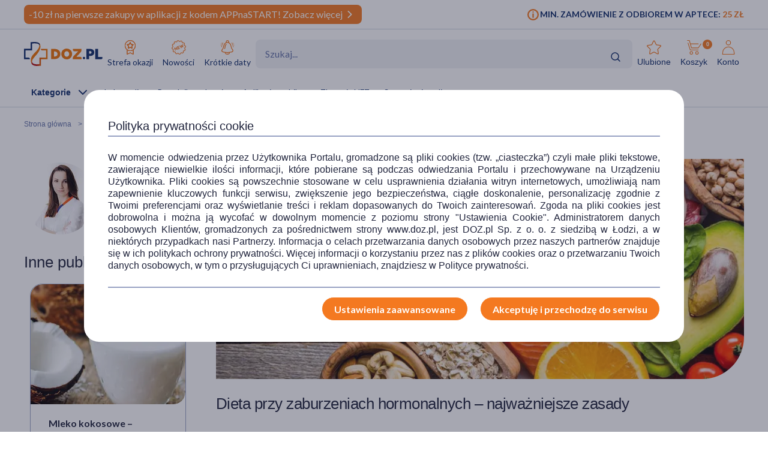

--- FILE ---
content_type: text/html; charset=UTF-8
request_url: https://www.doz.pl/czytelnia/a16207-Dieta_przy_zaburzeniach_hormonalnych__najwazniejsze_zasady
body_size: 29943
content:
<!doctype html>
<html lang="pl">
<head>
            <script>
            (function () {
                let consent = null;
                try {
                    consent = JSON.parse(window.localStorage.getItem('userConsents'));
                } catch (e) {
                }

                if (consent && consent.analytics_storage === 'granted') {
                    const link = document.createElement('link');
                    link.rel = 'preconnect';
                    link.href = 'https://dev.visualwebsiteoptimizer.com';
                    document.head.appendChild(link);

                    const script = document.createElement('script');
                    script.type = 'text/javascript';
                    script.id = 'vwoCode';
                                        script.text = `<!-- Start VWO Async SmartCode -->
window._vwo_code || (function() {
var account_id=1123407,
version=2.1,
settings_tolerance=2000,
hide_element='body',
hide_element_style = 'opacity:0 !important;filter:alpha(opacity=0) !important;background:none !important;transition:none !important;',
/* DO NOT EDIT BELOW THIS LINE */
f=false,w=window,d=document,v=d.querySelector('#vwoCode'),cK='_vwo_'+account_id+'_settings',cc={};try{var c=JSON.parse(localStorage.getItem('_vwo_'+account_id+'_config'));cc=c&&typeof c==='object'?c:{}}catch(e){}var stT=cc.stT==='session'?w.sessionStorage:w.localStorage;code={nonce:v&&v.nonce,library_tolerance:function(){return typeof library_tolerance!=='undefined'?library_tolerance:undefined},settings_tolerance:function(){return cc.sT||settings_tolerance},hide_element_style:function(){return'{'+(cc.hES||hide_element_style)+'}'},hide_element:function(){if(performance.getEntriesByName('first-contentful-paint')[0]){return''}return typeof cc.hE==='string'?cc.hE:hide_element},getVersion:function(){return version},finish:function(e){if(!f){f=true;var t=d.getElementById('_vis_opt_path_hides');if(t)t.parentNode.removeChild(t);if(e)(new Image).src='https://dev.visualwebsiteoptimizer.com/ee.gif?a='+account_id+e}},finished:function(){return f},addScript:function(e){var t=d.createElement('script');t.type='text/javascript';if(e.src){t.src=e.src}else{t.text=e.text}v&&t.setAttribute('nonce',v.nonce);d.getElementsByTagName('head')[0].appendChild(t)},load:function(e,t){var n=this.getSettings(),i=d.createElement('script'),r=this;t=t||{};if(n){i.textContent=n;d.getElementsByTagName('head')[0].appendChild(i);if(!w.VWO||VWO.caE){stT.removeItem(cK);r.load(e)}}else{var o=new XMLHttpRequest;o.open('GET',e,true);o.withCredentials=!t.dSC;o.responseType=t.responseType||'text';o.onload=function(){if(t.onloadCb){return t.onloadCb(o,e)}if(o.status===200||o.status===304){_vwo_code.addScript({text:o.responseText})}else{_vwo_code.finish('&e=loading_failure:'+e)}};o.onerror=function(){if(t.onerrorCb){return t.onerrorCb(e)}_vwo_code.finish('&e=loading_failure:'+e)};o.send()}},getSettings:function(){try{var e=stT.getItem(cK);if(!e){return}e=JSON.parse(e);if(Date.now()>e.e){stT.removeItem(cK);return}return e.s}catch(e){return}},init:function(){if(d.URL.indexOf('__vwo_disable__')>-1)return;var e=this.settings_tolerance();w._vwo_settings_timer=setTimeout(function(){_vwo_code.finish();stT.removeItem(cK)},e);var t;if(this.hide_element()!=='body'){t=d.createElement('style');var n=this.hide_element(),i=n?n+this.hide_element_style():'',r=d.getElementsByTagName('head')[0];t.setAttribute('id','_vis_opt_path_hides');v&&t.setAttribute('nonce',v.nonce);t.setAttribute('type','text/css');if(t.styleSheet)t.styleSheet.cssText=i;else t.appendChild(d.createTextNode(i));r.appendChild(t)}else{t=d.getElementsByTagName('head')[0];var i=d.createElement('div');i.style.cssText='z-index: 2147483647 !important;position: fixed !important;left: 0 !important;top: 0 !important;width: 100% !important;height: 100% !important;background: white !important;display: block !important;';i.setAttribute('id','_vis_opt_path_hides');i.classList.add('_vis_hide_layer');t.parentNode.insertBefore(i,t.nextSibling)}var o=window._vis_opt_url||d.URL,s='https://dev.visualwebsiteoptimizer.com/j.php?a='+account_id+'&u='+encodeURIComponent(o)+'&vn='+version;if(w.location.search.indexOf('_vwo_xhr')!==-1){this.addScript({src:s})}else{this.load(s+'&x=true')}}};w._vwo_code=code;code.init();})();
<!-- End VWO Async SmartCode -->
`;
                                        document.head.appendChild(script);
                }
            })();
        </script>
    
        
    
    
                <!-- Google tag (gtag.js) -->
<script>
  window.dataLayer = window.dataLayer || [];
  function gtag(){
      dataLayer.push(
      arguments
  )}

    
  let consentsResult = JSON.parse(window.localStorage.getItem('userConsents'));

  let mobile_app_cart = false;
  
  if (consentsResult) {
      gtag('set', 'ads_data_redaction', true);
      gtag('consent', 'default', {
          'ad_storage': (consentsResult.ad_storage),
          'ad_user_data': (consentsResult.ad_storage),
          'ad_personalization': (consentsResult.ad_storage),
          'analytics_storage': (consentsResult.analytics_storage),
          'functionality_storage': 'granted',
          'personalization_storage': (consentsResult.personalization_storage),
          'security_storage': (consentsResult.security_storage),
      });
  } else if (mobile_app_cart) {
      gtag('set', 'ads_data_redaction', true);
      gtag('consent', 'default', {
          'ad_storage': 'granted',
          'ad_user_data': 'granted',
          'ad_personalization': 'granted',
          'analytics_storage': 'granted',
          'functionality_storage': 'granted',
          'personalization_storage': 'granted',
          'security_storage': 'granted',
      });
  }  else {
      gtag('set', 'ads_data_redaction', true);
      gtag('consent', 'default', {
          'ad_storage': 'denied',
          'ad_user_data': 'denied',
          'ad_personalization': 'denied',
          'analytics_storage': 'denied',
          'functionality_storage': 'denied',
          'personalization_storage': 'denied',
          'security_storage': 'denied',
      });
  }

</script>
        <script>
    
    dataLayer = dataLayer || [];
    let carts = [];
    let cart_id, merchant_id;
    let items = [];
    let total_value = 0;
    
    let dl_page_event = {};

    
    
    dl_page_event.user =
        {
            'user_status': 'not logged'
        };

    
    dl_page_event.mca = "news:index:article";
    dataLayer.push(dl_page_event);

</script>        <!-- Google Tag Manager -->
<script>
    dataLayer = dataLayer || [];
    let channelDataLayer = [];

            
    
    
    
            
                    let eventData = {"dataLayer":[{"event":"view_item_list","ecommerce":{"items":[{"item_id":181182,"item_name":"Salvitis Organic Selenium (Selen organiczny), tabletki powlekane, 120 szt.","currency":"PLN","index":1,"price":29.99,"quantity":1,"item_image_id":344107,"item_status":"Available","item_list_name":"article","item_list_id":"article","item_brand":"Salvitis","item_type":"medicine","item_own_brand":1},{"item_id":191039,"item_name":"Plan by DOZ, Owsianka banan z kakao, 45 g","currency":"PLN","index":2,"price":3.99,"quantity":1,"item_image_id":423211,"item_status":"Available","item_list_name":"article","item_list_id":"article","item_brand":"Plan By DOZ","item_type":"medicine","item_own_brand":1},{"item_id":161620,"item_name":"Plan by DOZ Smoothie o smaku dynia, kokos, 300 ml","currency":"PLN","index":3,"price":6.99,"quantity":1,"item_image_id":427697,"item_status":"Available","item_list_name":"article","item_list_id":"article","item_brand":"Plan By DOZ","item_type":"medicine","item_own_brand":1},{"item_id":170454,"item_name":"DOZ Product Magnez + B6 Forte, tabletki, 100 szt.","currency":"PLN","index":4,"price":27.99,"quantity":1,"item_image_id":491900,"item_status":"Available","item_list_name":"article","item_list_id":"article","item_brand":"DOZ PRODUCT","item_type":"medicine","item_own_brand":1}]}},{"event":"view_content","ecommerce":{"contents":[{"content_id":16207,"content_name":"Dieta przy zaburzeniach hormonalnych \u2013 najwa\u017cniejsze zasady","content_author":"269","content_category":"Styl \u017cycia","content_date":"2021-08-13 08:10:00","content_time":6.16,"index":1,"content_image_id":224085,"content_date_update":"2025-08-01 17:24:01","content_media":["text","images"],"content_words_count":1855}]}},{"event":"view_content_list","ecommerce":{"contents":[{"content_id":16145,"content_name":"Zaburzenia hormonalne u dzieci i nastolatk\u00f3w \u2013 jak si\u0119 objawiaj\u0105? Najcz\u0119stsze zaburzenia endokrynologiczne u dzieci","content_author":"392","content_category":"Dziecko","content_date":"2021-07-14 08:20:00","content_time":6.44,"index":1,"content_image_id":222792,"content_list_name":"Dziecko"},{"content_id":13472,"content_name":"Badania hormonalne- kiedy i jakie powinno si\u0119 zrobi\u0107?","content_author":"100","content_category":"Badania","content_date":"2018-04-28 08:00:00","content_time":4.55,"index":2,"content_image_id":162163,"content_list_name":"Badania"},{"content_id":14534,"content_name":"Hormonalna terapia zast\u0119pcza (HTZ) \u2013 co to jest? Skutki uboczne","content_author":"324","content_category":"Farmacja","content_date":"2024-05-06 14:00:00","content_time":5.47,"index":3,"content_image_id":229223,"content_list_name":"Farmacja"},{"content_id":18259,"content_name":"Dieta NiMe \u2013 zasady i korzy\u015bci dla zdrowia. Na czym polega dieta na popraw\u0119 mikrobiomu?","content_author":"435","content_category":"Styl \u017cycia","content_date":"2025-04-30 14:00:00","content_time":3.19,"index":4,"content_image_id":411793,"content_list_name":"Styl \u017cycia"},{"content_id":15307,"content_name":"Dieta MIND \u2013 za\u0142o\u017cenia, efekty, przyk\u0142adowy jad\u0142ospis","content_author":"355","content_category":"Styl \u017cycia","content_date":"2020-07-30 08:10:00","content_time":6.22,"index":5,"content_image_id":193014,"content_list_name":"Styl \u017cycia"},{"content_id":18543,"content_name":"Apteczka na ferie zimowe 2026. Co spakowa\u0107 na wyjazd na narty czy snowboard?","content_author":"463","content_category":"Styl \u017cycia","content_date":"2026-01-19 12:28:00","content_time":7.26,"index":6,"content_image_id":502139,"content_list_name":"Styl \u017cycia"},{"content_id":18544,"content_name":"Szczepienia do Dubaju i zalecenia przed podr\u00f3\u017c\u0105 do Zjednoczonych Emirat\u00f3w Arabskich","content_author":"462","content_category":"Styl \u017cycia","content_date":"2026-01-20 10:11:00","content_time":5.22,"index":7,"content_image_id":502629,"content_list_name":"Styl \u017cycia"},{"content_id":18546,"content_name":"Czym jest smog i jak wp\u0142ywa na zdrowie?","content_author":"438","content_category":"Styl \u017cycia","content_date":"2026-01-21 15:00:00","content_time":6.32,"index":8,"content_image_id":505227,"content_list_name":"Styl \u017cycia"},{"content_id":15723,"content_name":"Mleko kokosowe \u2013 warto\u015bci od\u017cywcze, w\u0142a\u015bciwo\u015bci, zastosowanie. Jak zrobi\u0107 je w domu?","content_author":"269","content_category":null,"content_date":"2024-02-12 14:00:00","content_time":5.12,"index":1,"content_image_id":216135,"content_list_name":"related_articles"},{"content_id":12502,"content_name":"B\u0142onnik pokarmowy \u2013 gdzie i czym jest? Jak wp\u0142ywa na zdrowie?","content_author":"269","content_category":null,"content_date":"2024-02-12 08:10:00","content_time":5.49,"index":2,"content_image_id":193427,"content_list_name":"related_articles"}]}}]};
            if (eventData.dataLayer){
                let events = eventData.dataLayer;
                window.productsArray = [];
                events.forEach(function(event){
                    if (event.event === "view_item_list"){
                        window.productsArray = event.ecommerce.items;
                    }
                    if (event.event === "view_content_list"){
                        window.articlesArray = event.ecommerce.contents;
                    }
                    dataLayer.push({'ecommerce': null});
                    dataLayer.push(event);
                });
            }

                
        
                let events, event;
    
        events = {"user_status":"Logged-out","page_type":"Other"};
        if (events.dataLayer){
            event = events.dataLayer;
            dataLayer.push({'ecommerce': null});
            dataLayer.push(event);
        }

        
    
    
    
    
    
    
    
    (function (w, d, s, l, i) {
        w[l] = w[l] || [];
        w[l].push({
            'gtm.start':
                new Date().getTime(), event: 'gtm.js'
        });
        var f = d.getElementsByTagName(s)[0],
            j = d.createElement(s), dl = l != 'dataLayer' ? '&l=' + l : '';
        j.async = true;
        j.src =
            '//www.googletagmanager.com/gtm.js?id=' + i + dl;
        f.parentNode.insertBefore(j, f);
    })(window, document, 'script', 'dataLayer', 'GTM-NNMW6D');
</script>
    
    <meta http-equiv="X-UA-Compatible" content="IE=edge">
<meta http-equiv="content-type" content="text/html; charset=utf-8">
<meta name="viewport" content="width=device-width, initial-scale=1, interactive-widget=resizes-content">
<meta name="revisit-after" content="2 days">
<meta name="facebook-domain-verification" content="la4krpm6p4evs1t9kofskwfr2qaf73"/>
<link rel="icon" href="/favicon.ico?v=2" type="image/vnd.microsoft.icon">
<link rel="shortcut icon" href="/favicon.ico?v=2" type="image/vnd.microsoft.icon">
<link rel="search" type="application/opensearchdescription+xml" title="Portal DOZ.pl"
      href="/config/opensearch/opensearch.xml">

    <link rel="canonical" href="https://www.doz.pl/czytelnia/a16207-Dieta_przy_zaburzeniach_hormonalnych__najwazniejsze_zasady" />



    <meta name="robots" content="index, follow">


                                <title>Dieta przy zaburzeniach hormonalnych – co jeść, by wspomóc gospodarkę hormonalną?</title>
                            <meta name="description" content="Jaka jest rola żywienia w gospodarce hormonalnej organizmu? Co jeść, kiedy cierpi się na zaburzenia hormonalne? Dowiedz się więcej o diecie przy różnych zaburzeniach hormonalnych na DOZ.pl"/>
                            <meta property="og:image" content="https://azcdn.doz.pl/image/d/article/5eaa2b2e-scalecrop-840x350.webp" />
            <link href='https://azcdn.doz.pl/image/d/article/5eaa2b2e-scalecrop-840x350.webp'
                  rel="preload" as="image">
            


    <meta name="theme-color" content="#f47921"/>
            <meta name="cookie-version" content="25"/>
                            <link href='https://fonts.googleapis.com/css2?family=Lato:wght@300;400;600;700;900&display=swap' rel="preload"
          as="font"
          type="font/woff2" crossorigin>
    <link href='https://fonts.googleapis.com/css2?family=Lato:wght@300;400;600;700;900&display=swap' rel='stylesheet'
          type='text/css'>
                        
                                                      <link rel="preload" href="/skin/dist/style.vendor.c78bcf7738fdc8a7f93c.css" as="style"><link rel="preload" href="/skin/dist/style.newsSingle.e22b6240846a16b3ed08.css" as="style"><link rel="stylesheet" href="/skin/dist/style.vendor.c78bcf7738fdc8a7f93c.css"><link rel="stylesheet" href="/skin/dist/style.newsSingle.e22b6240846a16b3ed08.css">                  <link rel="shortcut icon" href="/skin/assets/bundle/default/images/favicon.ico?v=2" type="image/x-icon"/>
        <link rel="manifest" href="/manifest.json">
    
        <script>

    var _gaq = _gaq || [];
        _gaq.push(['_setAccount', 'UA-2333712-1']);
    _gaq.push(['_setDomainName', '.doz.pl']);
    _gaq.push(['_trackPageview']);







    (function() {
        var ga = document.createElement('script'); ga.type = 'text/javascript'; ga.async = true;
        ga.src = ('https:' == document.location.protocol ? 'https://' : 'http://') + 'stats.g.doubleclick.net/dc.js';
        var s = document.getElementsByTagName('script')[0]; s.parentNode.insertBefore(ga, s);
    })();

</script>
            <script rel="preconnect" src="//doz.adocean.pl/files/js/ado.js" ></script>
    <script>
        /* (c)AdOcean 2003-2016 */
        if (typeof ado !== "object") {
            ado = {};
            ado.config = ado.preview = ado.placement = ado.master = ado.slave = function () {
            };
        }

        let adoConsent = false;
        if(typeof consentsResult !== 'undefined' && consentsResult !== null &&  consentsResult.ad_storage !== 'undefined'){
            adoConsent = (consentsResult.ad_storage == 'granted') ? true :false;
        }

        ado.config({mode: "new", xml: false, characterEncoding: true, consent:adoConsent});
        ado.preview({
            enabled: true,
            emiter: "doz.adocean.pl",
            id: "c503cLnzJ8TL5jyfw3n7CGKSsQYP2ubXDfd9dAzrqC7.57"
        });

            </script>
            <!-- Hotjar Tracking Code for www.doz.pl -->
<script>
    (function(h,o,t,j,a,r){
        h.hj=h.hj||function(){(h.hj.q=h.hj.q||[]).push(arguments)};
        h._hjSettings={hjid:692829,hjsv:6};
        a=o.getElementsByTagName('head')[0];
        r=o.createElement('script');r.async=1;
        r.src=t+h._hjSettings.hjid+j+h._hjSettings.hjsv;
        a.appendChild(r);
    })(window,document,'https://static.hotjar.com/c/hotjar-','.js?sv=');
</script>    
            
    
                <script>
            (function (w, d, s, i, dl) {
                w._ceneo = w._ceneo || function () {
                    w._ceneo.e = w._ceneo.e || [];
                    w._ceneo.e.push(arguments);
                };
                w._ceneo.e = w._ceneo.e || [];
                dl = dl === undefined ? "dataLayer" : dl;
                const f = d.getElementsByTagName(s)[0], j = d.createElement(s);
                j.defer = true;
                j.src = "https://ssl.ceneo.pl/ct/v5/script.js?accountGuid=" + i + "&t=" +
                    Date.now() + (dl ? "&dl=" + dl : '');
                f.parentNode.insertBefore(j, f);
            })(window, document, "script", "f5bfd6ca-3c1d-4b53-8536-401e17a47119");
        </script>
    </head>
<body class="
 

">
<div id="sr-status-message" class="sr-only" aria-live="polite" role="status"></div>
<!-- Google Tag Manager (noscript) -->
<noscript>
    <iframe title="Google Tag Manager" src="https://www.googletagmanager.com/ns.html?id=GTM-NNMW6D"
            height="0" width="0" style="display:none;visibility:hidden"></iframe>
</noscript>
<!-- End Google Tag Manager (noscript) -->

    
        <header class="site-header  common-header">
	<div class="site-header__top">
		<div class="wrapper wrapper--row">
			<div class="site-header__top-left">
									
						
																
																
						
																
			<div class="site-header__promobar site-header__promobar--desktop-mweb bg-doz_orange">

									<a href="https://m.doz.pl?utm_source=dozpl&amp;utm_medium=onsite&amp;utm_campaign=appnastart">
																										<div class="promobar-message promobar-message--desktop">
							<p>-10 zł na pierwsze zakupy w aplikacji z kodem APPnaSTART! Zobacz więcej</p>
						</div>
						<div class="promobar-message promobar-message--mobile">
							<p>-10zł na pierwsze zakupy w aplikacji z kodem APPnaSTART!&nbsp;Zobacz więcej</p>
						</div>
																<div class="promobar-icon promobar-icon--animate">
							<img src="/skin/assets/bundle/default/images/svg/promo-arrow.svg" alt="Zobacz więcej">
						</div>
					
										</a>
							</div>

			
								







							</div>
			<div class="site-header__top-right">
				    <div class="min-order-info">
        <div class="min-order-info__wrapper">
            Min. zamówienie z odbiorem w aptece: <span
                    class="min-order-info__price">25 Zł</span>
        </div>
    </div>
			</div>
		</div>
	</div>

	<div id="premium-board"></div>

	<div class="site-header__main">
		<div
			class="wrapper wrapper--row">
						<span class="screen-reader-text"></span>

			<div class="site-header__top-row">
				<a href="/" class="site-header__logo" aria-label="Przejdź do strony głównej">
					<img src="/skin/assets/bundle/default/images/logo.svg" alt="logo" loading="lazy" class="lazyload">
				</a>
				<ul class="main-menu">
					<li class="main-menu__item">
						<a href="/strefa-okazji?ic_source=it&ic_campaign=StrefaOkazji136&ic_medium=aplasg" class="link link--icon link--icon-orange link--blue link--small">
							<img src="/skin/assets/bundle/default/images/svg/bargainzone.svg" alt="Strefa okazji" aria-hidden="true" loading="lazy">
							Strefa okazji
						</a>
					</li>
					<li class="main-menu__item">
						<a href="/lp/nowosci" class="link link--icon link--icon-orange link--blue link--small">
							<img src="/skin/assets/bundle/default/images/svg/new.svg" alt="Nowości" aria-hidden="true" loading="lazy">
							Nowości
						</a>
					</li>
					<li class="main-menu__item">
						<a href="/apteka/k4978-Krotkie_daty" class="link link--icon link--icon-orange link--blue link--small">
							<img src="/skin/assets/bundle/default/images/svg/shortdate.svg" alt="Krókie daty" aria-hidden="true" loading="lazy">
							Krótkie daty
						</a>
					</li>
																																																</ul>
				<div class="search">
                    <div id="searchApp"></div>
				</div>
				<ul class="main-menu main-menu__shop main-menu--right">
    <li class="main-menu__item mobile">
        <a href="/" class="link link--icon link--medium">
            <img src="/skin/assets/bundle/default/images/svg/new-start.svg">
            <span>Start</span>
        </a>
    </li>

            <li class="main-menu__item mobile mobile_search">
            <a href="#" onclick="document.querySelector('.search-form__field').focus();" class="link link--icon  link--medium">
                <svg aria-hidden="true">
                    <use xlink:href="/skin/assets/bundle/default/images/svg/svg-map.svg?v3=3#search"></use>
                </svg>
                <span>Szukaj</span>
            </a>
        </li>
    
    <li class="main-menu__item login-menu">
        <a class="link link--icon link--blue link--small link--cart-icon" rel="nofollow" href="/moje-konto/ulubione-produkty" aria-labelledby="cart-label product-count-label product-count">
            <svg aria-hidden="true">
                <use xlink:href="/skin/assets/bundle/default/images/svg/svg-map.svg#star-simple"></use>
            </svg>
            <span>Ulubione</span>
        </a>
    </li>

    <li class="main-menu__item login-menu cart" data-container="mini_cart">
        <a class="link link--icon link--blue link--small link--cart-icon"
   rel="nofollow"
   href="/koszyk"
   aria-labelledby="cart-label product-count-label product-count"
>
    <svg aria-hidden="true" >
        <use xlink:href="/skin/assets/bundle/default/images/svg/svg-map.svg#cart"></use>
    </svg>
    <span id="cart-label">Koszyk</span>
    <span id="product-count-label" class="hidden">liczba produktów</span>
    <span class="main-menu__shop__count" id="product-count">
                    0
            </span>
</a>
    </li>

    <li class="main-menu__item login-menu menu-icon-profile ">
        <a class="link link--icon link--blue link--small menu_account"
           href="/logowanie" rel="nofollow">
            <svg aria-hidden="true">
                <use xlink:href="/skin/assets/bundle/default/images/svg/svg-map.svg#user"></use>
            </svg>
            <span>Konto</span>
        </a>
                <div class="dropdown">
            <div class="dropdown__content">
                                    <a href="/logowanie" class="btn btn--wide login-class" rel="nofollow">ZALOGUJ</a>
                    <div class="register-text">Nie masz konta ?</div>
                    <a href="/rejestracja" class="btn btn--blue btn--uppercase btn--small btn--no-fill-blue"
                       rel="nofollow">ZAŁÓŻ KONTO</a>
                            </div>
        </div>
    </li>
</ul>
			</div>

			<ul class="main-menu main-menu__shop site-header__navbar">
				<li class="main-menu__item menu-item-icon site-header__navbar__item site-header__navbar__item--menu">
					<a href="#" class="menu-icon link link--has-submenu site-header__navbar__item__link">
						<img class="site-header__mobile-menu-icon" src="/skin/assets/bundle/default/images/svg/menu.svg" alt="Menu" aria-hidden="true">
						<div class="site-header__desktop-menu-icon">
							<span>Kategorie</span>
							<img class="site-header__desktop-menu-icon__up" src="/skin/assets/bundle/default/images/svg/icon-chevron_up.svg">
							<img class="site-header__desktop-menu-icon__down" src="/skin/assets/bundle/default/images/svg/icon-chevron_down.svg">
						</div>
					</a>
					    <div class="submenu  ">
        <div class="wrapper wrapper--row wrapper--row-hamburger list-scrollbar">

            <div class="submenu-mobile-header">
                <span>Menu</span>
                <img src="/skin/assets/bundle/default/images/svg/icon-x_mark.svg" alt="Zamknij menu" loading="lazy" class="mobile-menu-close-button">
            </div>

            <div class="submenu__wrapper submenu__wrapper--columns direction_column">
                <div class="special_menu">
                    <ul class="submenu__list submenu__list--featured">
                        <li class="main-menu__item">
                            <a href="/strefa-okazji?ic_source=it&ic_campaign=StrefaOkazji136&ic_medium=aplasg"
                               class="link link--icon link--icon-orange link--blue link--small">
                                <img src="/skin/assets/bundle/default/images/svg/bargainzone.svg"
                                     alt="Strefa okazji" loading="lazy">
                                <span>Strefa okazji</span>
                            </a>
                        </li>
                        <li class="main-menu__item">
                            <a href="/lp/nowosci"
                               class="link link--icon link--icon-orange link--blue link--small">
                                <img src="/skin/assets/bundle/default/images/svg/new.svg" alt="Nowości"
                                     loading="lazy">
                                <span>Nowości</span>
                            </a>
                        </li>
                        <li class="main-menu__item">
                            <a href="/apteka/k4978-Krotkie_daty"
                               class="link link--icon link--icon-orange link--blue link--small">
                                <img src="/skin/assets/bundle/default/images/svg/shortdate.svg"
                                     alt="Krókie daty" loading="lazy">
                                <span>Krótkie daty</span>
                            </a>
                        </li>
                                                                                                                                                                                                                                            </ul>
                </div>


                <div class="menu-column">
                                        
                                                                            

                        
                                            
                                                                            

                        
                                            
                                                                            

                        
                                            
                                                                            

                                                                            
                                            
                                                                            

                                                                            
                        
                                                                                                                
                                                                                                                
                                                                                                                
                                                                                                                
                                                                                                                
                                                                                                                
                                                                                                                
                                                                                                                
                                                                                                                
                                                                                                                
                                                                                                                
                                                                                                                
                                                                                                                
                                                                                                                
                                                                                                                
                                                                                                                
                                                                                                                
                                                                                                                
                                                                                                                
                                                                                                                
                                                                                                                                    
                                                                            

                                                                            
                                            
                                                                            

                                                                            
                        
                                                                                                                
                                                                                                                
                                                                                                                
                                                                                                                
                                                                                                                
                                                                                                                
                                                                                                                
                                                                                                                
                                                                                                                
                                                                                                                
                                                                                                                
                                                                                                                
                                                                                                                
                                                                                                                                    
                                                                            

                                                                            
                        
                                                                                                                
                                                                                                                
                                                                                                                
                                                                                                                
                                                                                                                
                                                                                                                
                                                                                                                
                                                                                                                
                                                                                                                
                                                                                                                                    
                                                                            

                                                                            
                        
                                                                                                                
                                                                                                                
                                                                                                                
                                                                                                                
                                                                                                                
                                                                                                                
                                                                                                                
                                                                                                                
                                                                                                                
                                                                                                                
                                                                                                                
                                                                                                                
                                                                                                                
                                                                                                                
                                                                                                                
                                                                                                                
                                                                                                                
                                                                                                                                    
                                                                            

                                                                            
                        
                                                                                                                
                                                                                                                
                                                                                                                
                                                                                                                
                                                                                                                
                                                                                                                                    
                                                                            

                                                                            
                        
                                                                                                                
                                                                                                                
                                                                                                                
                                                                                                                
                                                                                                                
                                                                                                                
                                                                                                                                    
                                                                            

                                                                            
                        
                                                                                                                
                                                                                                                
                                                                                                                
                                                                                                                
                                                                                                                
                                                                                                                
                                                                                                                
                                                                                                                
                                                                                                                
                                                                                                                                    
                                                                            

                                                                            
                        
                                                                                                                
                                                                                                                
                                                                                                                
                                                                                                                
                                                                                                                
                                                                                                                
                                                                                                                                    
                                                                            

                                                                            
                        
                                                                                                                
                                                                                                                
                                                                                                                
                                                                                                                
                                                                                                                
                                                                                                                
                                                                                                                
                                                                                                                
                                                                                                                
                                                                                                                
                                                                                                                
                                                                                                                
                                                                                                                
                                                                                                                
                                                                                                                
                                                                                                                                    
                                                                            

                                                                            
                        
                                                                                                                
                                                                                                                
                                                                                                                
                                                                                                                
                                                                                                                
                                                                                                                
                                                                                                                                    
                                                                            

                        
                                                                                                                                                
                                                                                                                                                                                                                                                                                                                                                                                                                                                                                                                                                                                                                                                                                                                                                                                                                                                                                                                                                                                                                                                                                                                                                                                                                                                                                                                    <a href="/apteka/k4889-Ostatnie_sztuki"
                           title="Ostatnie sztuki"
                           data-gtm-event="categoryClick"
                           data-gtm-label="/apteka/k4889-Ostatnie_sztuki"
                           data-gtm-action="MenuMain"
                           data-cat-id="4889"
                           class="menu-column__link menu-column__link--big">
                            Ostatnie sztuki                         </a>
                                                                                                                                                                                                                                                                                                                                                                                                                                                                                                                                                                                                                                                                                                                                                                                                                                                                                                                                                                                                                                                                                                                                                                                                                                                                                                                                                                                                                                                                                            <a href="/marki"
                           title="Strefa marek"
                           data-gtm-event="categoryClick"
                           data-gtm-label="/apteka/k4905-Strefa_marek"
                           data-gtm-action="MenuMain"
                           data-cat-id="4905"
                           class="menu-column__link menu-column__link--big">
                            Strefa marek                         </a>
                                                                                                                                                                                                                                                                                                                                                                                                                                                                                                                                                                                                                                                                                                                                                                                                                                                                                                                                                                                                                                                                                                                                                                                                                                                                                                                                                                                                                                                                                                                                                                                                                                                                                                                                                                                                                                                                                                                                                                                                                                                                                                                                                                                                                            <a href="/apteka/k4873-Leki_na_recepte"
                           title="Leki na receptę"
                           data-gtm-event="categoryClick"
                           data-gtm-label="/apteka/k4873-Leki_na_recepte"
                           data-gtm-action="MenuMain"
                           data-cat-id="4873"
                           class="menu-column__link menu-column__link--big">
                            Leki na receptę                         </a>
                                                                                                                                                                                                                                                                                                                                                                                                    
                                                                                                                            
                                                                                                                            
                                                                                                                            
                                                                                                                            
                                                                                                                            
                                                                                                                            
                                                                                                                            
                                                                                                                            
                                                                                                                            
                                                                                                                            
                                                                                                                            
                                                                                                                            
                                                                                                                            
                                                                                                                                                                                                    <a href="/apteka/k5367-Zdrowie"
                           title="Zdrowie"
                           data-gtm-event="categoryClick"
                           data-gtm-label="/apteka/k5367-Zdrowie"
                           data-gtm-action="MenuMain"
                           data-cat-id="5367"
                           class="menu-column__link menu-column__link--big">
                            Zdrowie                                 <span class="arrow">                        </a>
                                                                                                                                                                                            <a href="/apteka/k4646-Alergia"
                           title="Leki na alergie bez recepty"
                           data-gtm-event="categoryClick"
                           data-gtm-label="4646 | "
                           data-gtm-action="MenuMainSub"
                           data-cat-id="5367"
                           class="menu-column__link menu-column__link--small">
                            Alergia
                        </a>
                                                                                                                                                                        <a href="/apteka/k4300-Bol"
                           title="Leki przeciwbólowe i przeciwzapalne"
                           data-gtm-event="categoryClick"
                           data-gtm-label="4300 | "
                           data-gtm-action="MenuMainSub"
                           data-cat-id="5367"
                           class="menu-column__link menu-column__link--small">
                            Ból
                        </a>
                                                                                                                                                                        <a href="/apteka/k4673-Diabetyk"
                           title="Produkty dla diabetyków"
                           data-gtm-event="categoryClick"
                           data-gtm-label="4673 | "
                           data-gtm-action="MenuMainSub"
                           data-cat-id="5367"
                           class="menu-column__link menu-column__link--small">
                            Diabetyk
                        </a>
                                                                                                                                                                        <a href="/apteka/k4653-Oczy_i_wzrok"
                           title="Preparaty do higieny oczu"
                           data-gtm-event="categoryClick"
                           data-gtm-label="4653 | "
                           data-gtm-action="MenuMainSub"
                           data-cat-id="5367"
                           class="menu-column__link menu-column__link--small">
                            Oczy i wzrok
                        </a>
                                                                                                                                                                        <a href="/apteka/k5077-Problemy_skorne"
                           title="Kosmetyki i preparaty na problemy skórne"
                           data-gtm-event="categoryClick"
                           data-gtm-label="5077 | "
                           data-gtm-action="MenuMainSub"
                           data-cat-id="5367"
                           class="menu-column__link menu-column__link--small">
                            Problemy skórne
                        </a>
                                                                                                                                                                        <a href="/apteka/k4615-Przeziebienie_i_grypa"
                           title="Leki na przeziębienie i grypę - tabletki, syropy, saszetki, aerozole"
                           data-gtm-event="categoryClick"
                           data-gtm-label="4615 | "
                           data-gtm-action="MenuMainSub"
                           data-cat-id="5367"
                           class="menu-column__link menu-column__link--small">
                            Przeziębienie i grypa
                        </a>
                                                                                                                                                                        <a href="/apteka/k5124-Rany_oparzenia_blizny"
                           title="Preparaty na oparzenia, skaleczenia i rany"
                           data-gtm-event="categoryClick"
                           data-gtm-label="5124 | "
                           data-gtm-action="MenuMainSub"
                           data-cat-id="5367"
                           class="menu-column__link menu-column__link--small">
                            Rany, oparzenia, blizny
                        </a>
                                                                                                                                                                        <a href="/apteka/k4633-Seks_i_antykoncepcja"
                           title="Seks, antykoncepcja, gadżety i akcesoria erotyczne"
                           data-gtm-event="categoryClick"
                           data-gtm-label="4633 | "
                           data-gtm-action="MenuMainSub"
                           data-cat-id="5367"
                           class="menu-column__link menu-column__link--small">
                            Seks i antykoncepcja
                        </a>
                                                                                                                                                                        <a href="/apteka/k4944-Uklad_krazenia_i_serce"
                           title="Leki na serce i krążenie"
                           data-gtm-event="categoryClick"
                           data-gtm-label="4944 | "
                           data-gtm-action="MenuMainSub"
                           data-cat-id="5367"
                           class="menu-column__link menu-column__link--small">
                            Układ krążenia i serce
                        </a>
                                                                                                                                                                        <a href="/apteka/k4694-Uklad_moczowo-plciowy"
                           title="Na dolegliwości i zapalenie układu moczowo-płciowego"
                           data-gtm-event="categoryClick"
                           data-gtm-label="4694 | "
                           data-gtm-action="MenuMainSub"
                           data-cat-id="5367"
                           class="menu-column__link menu-column__link--small">
                            Układ moczowo-płciowy
                        </a>
                                                                                                                                                                        <a href="/apteka/k4956-Uklad_nerwowy"
                           title="Leki na uspokojenie i wyciszenie bez recepty"
                           data-gtm-event="categoryClick"
                           data-gtm-label="4956 | "
                           data-gtm-action="MenuMainSub"
                           data-cat-id="5367"
                           class="menu-column__link menu-column__link--small">
                            Układ nerwowy
                        </a>
                                                                                                                                                                        <a href="/apteka/k4600-Uklad_trawienny"
                           title="Leki i tabletki na trawienie"
                           data-gtm-event="categoryClick"
                           data-gtm-label="4600 | "
                           data-gtm-action="MenuMainSub"
                           data-cat-id="5367"
                           class="menu-column__link menu-column__link--small">
                            Układ trawienny
                        </a>
                                                                                                                                                                        <a href="/apteka/k4315-Witaminy_i_mineraly"
                           title="Witaminy i minerały"
                           data-gtm-event="categoryClick"
                           data-gtm-label="4315 | "
                           data-gtm-action="MenuMainSub"
                           data-cat-id="5367"
                           class="menu-column__link menu-column__link--small">
                            Witaminy i minerały
                        </a>
                                                                                                                                                                        <a href="/apteka/k4755-Zielarnia_i_homeopatia"
                           title="Zielarnia - suszone zioła, herbaty, przyprawy, wyciągi z ziół"
                           data-gtm-event="categoryClick"
                           data-gtm-label="4755 | "
                           data-gtm-action="MenuMainSub"
                           data-cat-id="5367"
                           class="menu-column__link menu-column__link--small">
                            Zielarnia i homeopatia
                        </a>
                                                                                                                                                                                                                                                                                                                                                                                
                                                                                                                            
                                                                                                                            
                                                                                                                            
                                                                                                                            
                                                                                                                            
                                                                                                                            
                                                                                                                            
                                                                                                                            
                                                                                                                            
                                                                                                                                                                                                    <a href="/apteka/k4454-Mama_i_dziecko"
                           title="Mama i dziecko"
                           data-gtm-event="categoryClick"
                           data-gtm-label="/apteka/k4454-Mama_i_dziecko"
                           data-gtm-action="MenuMain"
                           data-cat-id="4454"
                           class="menu-column__link menu-column__link--big">
                            Mama i dziecko                                 <span class="arrow">                        </a>
                                                                                                                                                                                            <a href="/apteka/k5477-Planowanie_ciazy"
                           title="Suplementy ułatwiające zajście w ciążę"
                           data-gtm-event="categoryClick"
                           data-gtm-label="5477 | "
                           data-gtm-action="MenuMainSub"
                           data-cat-id="4454"
                           class="menu-column__link menu-column__link--small">
                            Planowanie ciąży
                        </a>
                                                                                                                                                                        <a href="/apteka/k4592-Zdrowie_w_ciazy"
                           title="Suplementy dla ciężarnych, preparaty dla kobiet w ciąży"
                           data-gtm-event="categoryClick"
                           data-gtm-label="4592 | "
                           data-gtm-action="MenuMainSub"
                           data-cat-id="4454"
                           class="menu-column__link menu-column__link--small">
                            Zdrowie w ciąży
                        </a>
                                                                                                                                                                        <a href="/apteka/k5478-Bielizna_poporodowa"
                           title="Bielizna poporodowa z siateczki, bawełniana i po cesarce"
                           data-gtm-event="categoryClick"
                           data-gtm-label="5478 | "
                           data-gtm-action="MenuMainSub"
                           data-cat-id="4454"
                           class="menu-column__link menu-column__link--small">
                            Bielizna poporodowa
                        </a>
                                                                                                                                            </div>
                <div class="menu-column">                                                                 <a href="/apteka/k4581-Kosmetyki_dla_mam"
                           title="Kosmetyki dla kobiet w ciąży i po porodzie"
                           data-gtm-event="categoryClick"
                           data-gtm-label="4581 | "
                           data-gtm-action="MenuMainSub"
                           data-cat-id="4454"
                           class="menu-column__link menu-column__link--small">
                            Kosmetyki dla mam
                        </a>
                                                                                                                                                                        <a href="/apteka/k5479-Laktacja_i_karmienie_piersia"
                           title="Akcesoria i suplementy laktacyjne"
                           data-gtm-event="categoryClick"
                           data-gtm-label="5479 | "
                           data-gtm-action="MenuMainSub"
                           data-cat-id="4454"
                           class="menu-column__link menu-column__link--small">
                            Laktacja i karmienie piersią
                        </a>
                                                                                                                                                                        <a href="/apteka/k4525-Karmienie_dziecka"
                           title=" Karmienie dziecka – żywność dla dzieci i niemowląt"
                           data-gtm-event="categoryClick"
                           data-gtm-label="4525 | "
                           data-gtm-action="MenuMainSub"
                           data-cat-id="4454"
                           class="menu-column__link menu-column__link--small">
                            Karmienie dziecka
                        </a>
                                                                                                                                                                        <a href="/apteka/k5480-Przewijanie_dziecka"
                           title="Przewijanie dziecka"
                           data-gtm-event="categoryClick"
                           data-gtm-label="5480 | "
                           data-gtm-action="MenuMainSub"
                           data-cat-id="4454"
                           class="menu-column__link menu-column__link--small">
                            Przewijanie dziecka
                        </a>
                                                                                                                                                                        <a href="/apteka/k4548-Kosmetyki_dla_dzieci"
                           title="Kosmetyki dla dzieci i noworodków"
                           data-gtm-event="categoryClick"
                           data-gtm-label="4548 | "
                           data-gtm-action="MenuMainSub"
                           data-cat-id="4454"
                           class="menu-column__link menu-column__link--small">
                            Kosmetyki dla dzieci
                        </a>
                                                                                                                                                                        <a href="/apteka/k4455-Zdrowie_dziecka"
                           title="Preparaty i leki dla dzieci bez recepty "
                           data-gtm-event="categoryClick"
                           data-gtm-label="4455 | "
                           data-gtm-action="MenuMainSub"
                           data-cat-id="4454"
                           class="menu-column__link menu-column__link--small">
                            Zdrowie dziecka
                        </a>
                                                                                                                                                                        <a href="/apteka/k4560-Akcesoria_dzieciece"
                           title="Akcesoria dla niemowląt, wyprawka dla niemowlaka"
                           data-gtm-event="categoryClick"
                           data-gtm-label="4560 | "
                           data-gtm-action="MenuMainSub"
                           data-cat-id="4454"
                           class="menu-column__link menu-column__link--small">
                            Akcesoria dziecięce
                        </a>
                                                                                                                                                                                                                                                                                                                                                                                
                                                                                                                            
                                                                                                                            
                                                                                                                            
                                                                                                                            
                                                                                                                            
                                                                                                                            
                                                                                                                            
                                                                                                                            
                                                                                                                            
                                                                                                                            
                                                                                                                            
                                                                                                                            
                                                                                                                            
                                                                                                                            
                                                                                                                            
                                                                                                                            
                                                                                                                            
                                                                                                                                                                                                    <a href="/apteka/k4348-Kosmetyki"
                           title="Kosmetyki"
                           data-gtm-event="categoryClick"
                           data-gtm-label="/apteka/k4348-Kosmetyki"
                           data-gtm-action="MenuMain"
                           data-cat-id="4348"
                           class="menu-column__link menu-column__link--big">
                            Kosmetyki                                 <span class="arrow">                        </a>
                                                                                                                                                                                            <a href="/apteka/k4394-Dermokosmetyki"
                           title="Dermokosmetyki, kosmeceutyki – kosmetyki dermatologiczne"
                           data-gtm-event="categoryClick"
                           data-gtm-label="4394 | "
                           data-gtm-action="MenuMainSub"
                           data-cat-id="4348"
                           class="menu-column__link menu-column__link--small">
                            Dermokosmetyki
                        </a>
                                                                                                                                                                        <a href="/apteka/k4424-Kosmetyki_naturalne"
                           title="Kosmetyki naturalne, organiczne, ekologiczne i wegańskie"
                           data-gtm-event="categoryClick"
                           data-gtm-label="4424 | "
                           data-gtm-action="MenuMainSub"
                           data-cat-id="4348"
                           class="menu-column__link menu-column__link--small">
                            Kosmetyki naturalne
                        </a>
                                                                                                                                                                        <a href="/apteka/k4353-Pielegnacja_twarzy"
                           title="Kosmetyki do pielęgnacji twarzy: kremy, peelingi, maseczki i inne"
                           data-gtm-event="categoryClick"
                           data-gtm-label="4353 | "
                           data-gtm-action="MenuMainSub"
                           data-cat-id="4348"
                           class="menu-column__link menu-column__link--small">
                            Pielęgnacja twarzy
                        </a>
                                                                                                                                                                        <a href="/apteka/k4369-Pielegnacja_ciala"
                           title="Kosmetyki do pielęgnacji ciała"
                           data-gtm-event="categoryClick"
                           data-gtm-label="4369 | "
                           data-gtm-action="MenuMainSub"
                           data-cat-id="4348"
                           class="menu-column__link menu-column__link--small">
                            Pielęgnacja ciała
                        </a>
                                                                                                                                                                        <a href="/apteka/k4349-Pielegnacja_wlosow"
                           title="Kosmetyki do włosów"
                           data-gtm-event="categoryClick"
                           data-gtm-label="4349 | "
                           data-gtm-action="MenuMainSub"
                           data-cat-id="4348"
                           class="menu-column__link menu-column__link--small">
                            Pielęgnacja włosów
                        </a>
                                                                                                                                                                        <a href="/apteka/k4385-Pielegnacja_stop"
                           title="Kosmetyki do pielęgnacji stóp"
                           data-gtm-event="categoryClick"
                           data-gtm-label="4385 | "
                           data-gtm-action="MenuMainSub"
                           data-cat-id="4348"
                           class="menu-column__link menu-column__link--small">
                            Pielęgnacja stóp
                        </a>
                                                                                                                                                                        <a href="/apteka/k5302-Manicure_i_pedicure"
                           title="Urządzenia, akcesoria, kosmetyki do manicure i pedicure"
                           data-gtm-event="categoryClick"
                           data-gtm-label="5302 | "
                           data-gtm-action="MenuMainSub"
                           data-cat-id="4348"
                           class="menu-column__link menu-column__link--small">
                            Manicure i pedicure
                        </a>
                                                                                                                                                                        <a href="/apteka/k4384-Pielegnacja_dloni"
                           title="Produkty antybakteryjne i kosmetyki do pielęgnacji dłoni"
                           data-gtm-event="categoryClick"
                           data-gtm-label="4384 | "
                           data-gtm-action="MenuMainSub"
                           data-cat-id="4348"
                           class="menu-column__link menu-column__link--small">
                            Pielęgnacja dłoni
                        </a>
                                                                                                                                                                        <a href="/apteka/k4387-Kosmetyki_dla_mezczyzn"
                           title="Kosmetyki dla mężczyzn"
                           data-gtm-event="categoryClick"
                           data-gtm-label="4387 | "
                           data-gtm-action="MenuMainSub"
                           data-cat-id="4348"
                           class="menu-column__link menu-column__link--small">
                            Kosmetyki dla mężczyzn
                        </a>
                                                                                                                                                                        <a href="/apteka/k5663-Perfumy_wody_toaletowe"
                           title="Perfumy, wody perfumowane i toaletowe"
                           data-gtm-event="categoryClick"
                           data-gtm-label="5663 | "
                           data-gtm-action="MenuMainSub"
                           data-cat-id="4348"
                           class="menu-column__link menu-column__link--small">
                            Perfumy, wody toaletowe
                        </a>
                                                                                                                                                                        <a href="/apteka/k5481-Do_oczu_i_rzes"
                           title="Kosmetyki do pielęgnacji oczu, rzęs i brwi"
                           data-gtm-event="categoryClick"
                           data-gtm-label="5481 | "
                           data-gtm-action="MenuMainSub"
                           data-cat-id="4348"
                           class="menu-column__link menu-column__link--small">
                            Do oczu i rzęs
                        </a>
                                                                                                                                                                        <a href="/apteka/k4362-Makijaz"
                           title="Makijaż – kremy, podkłady, fluidy"
                           data-gtm-event="categoryClick"
                           data-gtm-label="4362 | "
                           data-gtm-action="MenuMainSub"
                           data-cat-id="4348"
                           class="menu-column__link menu-column__link--small">
                            Makijaż
                        </a>
                                                                                                                                                                        <a href="/apteka/k4890-Opalanie"
                           title="Kosmetyki na lato – kremy i balsamy na słońce"
                           data-gtm-event="categoryClick"
                           data-gtm-label="4890 | "
                           data-gtm-action="MenuMainSub"
                           data-cat-id="4348"
                           class="menu-column__link menu-column__link--small">
                            Opalanie
                        </a>
                                                                                                                                                                        <a href="/apteka/k4878-Pielegnacja_ust"
                           title="Balsamy, masełka, pomadki ochronne do ust"
                           data-gtm-event="categoryClick"
                           data-gtm-label="4878 | "
                           data-gtm-action="MenuMainSub"
                           data-cat-id="4348"
                           class="menu-column__link menu-column__link--small">
                            Pielęgnacja ust
                        </a>
                                                                                                                                            </div>
                <div class="menu-column">                                                                 <a href="/apteka/k4898-Akcesoria_kosmetyczne"
                           title="Akcesoria i artykuły kosmetyczne "
                           data-gtm-event="categoryClick"
                           data-gtm-label="4898 | "
                           data-gtm-action="MenuMainSub"
                           data-cat-id="4348"
                           class="menu-column__link menu-column__link--small">
                            Akcesoria kosmetyczne
                        </a>
                                                                                                                                                                        <a href="/apteka/k5335-Kosmetyki_konopne"
                           title="Kosmetyki konopne – produkty z CBD do pielęgnacji skóry"
                           data-gtm-event="categoryClick"
                           data-gtm-label="5335 | "
                           data-gtm-action="MenuMainSub"
                           data-cat-id="4348"
                           class="menu-column__link menu-column__link--small">
                            Kosmetyki konopne
                        </a>
                                                                                                                                                                        <a href="/apteka/k5879-Kosmetyki_koreanskie"
                           title="Kosmetyki koreańskie"
                           data-gtm-event="categoryClick"
                           data-gtm-label="5879 | "
                           data-gtm-action="MenuMainSub"
                           data-cat-id="4348"
                           class="menu-column__link menu-column__link--small">
                            Kosmetyki koreańskie
                        </a>
                                                                                                                                                                        <a href="/apteka/k4932-Zestawy_kosmetykow"
                           title="Zestawy kosmetyków – pielęgnacja, suplementacja, higiena "
                           data-gtm-event="categoryClick"
                           data-gtm-label="4932 | "
                           data-gtm-action="MenuMainSub"
                           data-cat-id="4348"
                           class="menu-column__link menu-column__link--small">
                            Zestawy kosmetyków
                        </a>
                                                                                                                                                                                                                                                                                                                                                                                
                                                                                                                            
                                                                                                                            
                                                                                                                            
                                                                                                                            
                                                                                                                            
                                                                                                                                                                                                    <a href="/apteka/k5233-Higiena"
                           title="Higiena"
                           data-gtm-event="categoryClick"
                           data-gtm-label="/apteka/k5233-Higiena"
                           data-gtm-action="MenuMain"
                           data-cat-id="5233"
                           class="menu-column__link menu-column__link--big">
                            Higiena                                 <span class="arrow">                        </a>
                                                                                                                                                                                            <a href="/apteka/k5236-Higiena_jamy_ustnej"
                           title="Prawidłowa higiena jamy ustnej u dzieci i dorosłych"
                           data-gtm-event="categoryClick"
                           data-gtm-label="5236 | "
                           data-gtm-action="MenuMainSub"
                           data-cat-id="5233"
                           class="menu-column__link menu-column__link--small">
                            Higiena jamy ustnej
                        </a>
                                                                                                                                                                        <a href="/apteka/k4644-Higiena_intymna"
                           title="Żele, pianki i mydła do higieny intymnej "
                           data-gtm-event="categoryClick"
                           data-gtm-label="4644 | "
                           data-gtm-action="MenuMainSub"
                           data-cat-id="5233"
                           class="menu-column__link menu-column__link--small">
                            Higiena intymna
                        </a>
                                                                                                                                                                        <a href="/apteka/k5245-Higiena_uszu_i_nosa"
                           title="Higiena uszu i nosa – spray, krople dla dzieci i dorosłych"
                           data-gtm-event="categoryClick"
                           data-gtm-label="5245 | "
                           data-gtm-action="MenuMainSub"
                           data-cat-id="5233"
                           class="menu-column__link menu-column__link--small">
                            Higiena uszu i nosa
                        </a>
                                                                                                                                                                        <a href="/apteka/k5246-Dezynfekcja"
                           title="Środki i preparaty do dezynfekcji"
                           data-gtm-event="categoryClick"
                           data-gtm-label="5246 | "
                           data-gtm-action="MenuMainSub"
                           data-cat-id="5233"
                           class="menu-column__link menu-column__link--small">
                            Dezynfekcja
                        </a>
                                                                                                                                                                        <a href="/apteka/k4697-Nietrzymanie_moczu"
                           title="Produkty na nietrzymanie moczu (inkontynencję)"
                           data-gtm-event="categoryClick"
                           data-gtm-label="4697 | "
                           data-gtm-action="MenuMainSub"
                           data-cat-id="5233"
                           class="menu-column__link menu-column__link--small">
                            Nietrzymanie moczu
                        </a>
                                                                                                                                                                        <a href="/apteka/k4378-Artykuly_higieniczne"
                           title="Artykuły higieniczno-kosmetyczne: chusteczki, patyczki, waciki"
                           data-gtm-event="categoryClick"
                           data-gtm-label="4378 | "
                           data-gtm-action="MenuMainSub"
                           data-cat-id="5233"
                           class="menu-column__link menu-column__link--small">
                            Artykuły higieniczne
                        </a>
                                                                                                                                                                                                                                                                                                                                                                                
                                                                                                                            
                                                                                                                            
                                                                                                                            
                                                                                                                            
                                                                                                                            
                                                                                                                            
                                                                                                                                                                                                    <a href="/apteka/k5433-Sport"
                           title="Sport"
                           data-gtm-event="categoryClick"
                           data-gtm-label="/apteka/k5433-Sport"
                           data-gtm-action="MenuMain"
                           data-cat-id="5433"
                           class="menu-column__link menu-column__link--big">
                            Sport                                 <span class="arrow">                        </a>
                                                                                                                                                                                            <a href="/apteka/k4663-Odchudzanie"
                           title="Tabletki, koktajle, zioła i inne na odchudzanie"
                           data-gtm-event="categoryClick"
                           data-gtm-label="4663 | "
                           data-gtm-action="MenuMainSub"
                           data-cat-id="5433"
                           class="menu-column__link menu-column__link--small">
                            Odchudzanie
                        </a>
                                                                                                                                                                        <a href="/apteka/k5439-Suplementy_dla_sportowcow"
                           title="Suplementy dla sportowców"
                           data-gtm-event="categoryClick"
                           data-gtm-label="5439 | "
                           data-gtm-action="MenuMainSub"
                           data-cat-id="5433"
                           class="menu-column__link menu-column__link--small">
                            Suplementy dla sportowców
                        </a>
                                                                                                                                                                        <a href="/apteka/k5437-Sprzet_sportowy"
                           title="Sprzęt sportowy do ćwiczeń w domu"
                           data-gtm-event="categoryClick"
                           data-gtm-label="5437 | "
                           data-gtm-action="MenuMainSub"
                           data-cat-id="5433"
                           class="menu-column__link menu-column__link--small">
                            Sprzęt sportowy
                        </a>
                                                                                                                                                                        <a href="/apteka/k5431-Tejpy_i_akcesoria"
                           title="Tejpy i akcesoria"
                           data-gtm-event="categoryClick"
                           data-gtm-label="5431 | "
                           data-gtm-action="MenuMainSub"
                           data-cat-id="5433"
                           class="menu-column__link menu-column__link--small">
                            Tejpy i akcesoria
                        </a>
                                                                                                                                                                        <a href="/apteka/k5174-Detoks"
                           title="Preparaty na oczyszczanie organizmu z toksyn"
                           data-gtm-event="categoryClick"
                           data-gtm-label="5174 | "
                           data-gtm-action="MenuMainSub"
                           data-cat-id="5433"
                           class="menu-column__link menu-column__link--small">
                            Detoks
                        </a>
                                                                                                                                                                        <a href="/apteka/k5442-Nawodnienie"
                           title="Izotoniki i elektrolity dla sportowców"
                           data-gtm-event="categoryClick"
                           data-gtm-label="5442 | "
                           data-gtm-action="MenuMainSub"
                           data-cat-id="5433"
                           class="menu-column__link menu-column__link--small">
                            Nawodnienie
                        </a>
                                                                                                                                                                        <a href="/apteka/k5288-Odzywki_bialkowe"
                           title="Odżywki proteinowe – białko wegańskie, bez laktozy i w proszku "
                           data-gtm-event="categoryClick"
                           data-gtm-label="5288 | "
                           data-gtm-action="MenuMainSub"
                           data-cat-id="5433"
                           class="menu-column__link menu-column__link--small">
                            Odżywki białkowe
                        </a>
                                                                                                                                                                                                                                                                                                                                                                                
                                                                                                                            
                                                                                                                            
                                                                                                                            
                                                                                                                            
                                                                                                                            
                                                                                                                            
                                                                                                                            
                                                                                                                            
                                                                                                                            
                                                                                                                                                                                                    <a href="/apteka/k4819-Sprzet_medyczny"
                           title="Sprzęt medyczny"
                           data-gtm-event="categoryClick"
                           data-gtm-label="/apteka/k4819-Sprzet_medyczny"
                           data-gtm-action="MenuMain"
                           data-cat-id="4819"
                           class="menu-column__link menu-column__link--big">
                            Sprzęt medyczny                                 <span class="arrow">                        </a>
                                                                                                                                                                                            <a href="/apteka/k4837-Akcesoria_medyczne"
                           title="Akcesoria medyczne , artykuły, sprzęt, przybory"
                           data-gtm-event="categoryClick"
                           data-gtm-label="4837 | "
                           data-gtm-action="MenuMainSub"
                           data-cat-id="4819"
                           class="menu-column__link menu-column__link--small">
                            Akcesoria medyczne
                        </a>
                                                                                                                                                                        <a href="/apteka/k4827-Rehabilitacja"
                           title="Sprzęt rehabilitacyjny, sprzęt ortopedyczny"
                           data-gtm-event="categoryClick"
                           data-gtm-label="4827 | "
                           data-gtm-action="MenuMainSub"
                           data-cat-id="4819"
                           class="menu-column__link menu-column__link--small">
                            Rehabilitacja
                        </a>
                                                                                                                                            </div>
                <div class="menu-column">                                                                 <a href="/apteka/k5487-Sprzet_specjalistyczny"
                           title="Sprzęt medyczny specjalistyczny"
                           data-gtm-event="categoryClick"
                           data-gtm-label="5487 | "
                           data-gtm-action="MenuMainSub"
                           data-cat-id="4819"
                           class="menu-column__link menu-column__link--small">
                            Sprzęt specjalistyczny
                        </a>
                                                                                                                                                                        <a href="/apteka/k5358-Testy_diagnostyczne"
                           title="Domowe testy diagnostyczne"
                           data-gtm-event="categoryClick"
                           data-gtm-label="5358 | "
                           data-gtm-action="MenuMainSub"
                           data-cat-id="4819"
                           class="menu-column__link menu-column__link--small">
                            Testy diagnostyczne
                        </a>
                                                                                                                                                                        <a href="/apteka/k5490-Stroje_i_obuwie_medyczne"
                           title="Odzież medyczna – ubrania i komplety jednorazowe"
                           data-gtm-event="categoryClick"
                           data-gtm-label="5490 | "
                           data-gtm-action="MenuMainSub"
                           data-cat-id="4819"
                           class="menu-column__link menu-column__link--small">
                            Stroje i obuwie medyczne
                        </a>
                                                                                                                                                                        <a href="/apteka/k4820-Cisnieniomierze"
                           title="Ciśnieniomierze"
                           data-gtm-event="categoryClick"
                           data-gtm-label="4820 | "
                           data-gtm-action="MenuMainSub"
                           data-cat-id="4819"
                           class="menu-column__link menu-column__link--small">
                            Ciśnieniomierze
                        </a>
                                                                                                                                                                        <a href="/apteka/k4824-Glukometry"
                           title="Glukometry"
                           data-gtm-event="categoryClick"
                           data-gtm-label="4824 | "
                           data-gtm-action="MenuMainSub"
                           data-cat-id="4819"
                           class="menu-column__link menu-column__link--small">
                            Glukometry
                        </a>
                                                                                                                                                                        <a href="/apteka/k4821-Inhalatory"
                           title="Inhalatory, zestawy do inhalacji, nebulizatory"
                           data-gtm-event="categoryClick"
                           data-gtm-label="4821 | "
                           data-gtm-action="MenuMainSub"
                           data-cat-id="4819"
                           class="menu-column__link menu-column__link--small">
                            Inhalatory
                        </a>
                                                                                                                                                                        <a href="/apteka/k5389-Pulsoksymetry_"
                           title="Pulsoksymetry – saturatory na palec dla dzieci i dorosłych"
                           data-gtm-event="categoryClick"
                           data-gtm-label="5389 | "
                           data-gtm-action="MenuMainSub"
                           data-cat-id="4819"
                           class="menu-column__link menu-column__link--small">
                            Pulsoksymetry 
                        </a>
                                                                                                                                                                        <a href="/apteka/k4822-Termometry"
                           title="Termometry – bezdotykowe, elektroniczne, na podczerwień i inne"
                           data-gtm-event="categoryClick"
                           data-gtm-label="4822 | "
                           data-gtm-action="MenuMainSub"
                           data-cat-id="4819"
                           class="menu-column__link menu-column__link--small">
                            Termometry
                        </a>
                                                                                                                                                                                                                                                                                                                                                                                
                                                                                                                            
                                                                                                                            
                                                                                                                            
                                                                                                                            
                                                                                                                            
                                                                                                                            
                                                                                                                                                                                                    <a href="/apteka/k5466-DOZ_Market"
                           title="DOZ Market"
                           data-gtm-event="categoryClick"
                           data-gtm-label="/apteka/k5466-DOZ_Market"
                           data-gtm-action="MenuMain"
                           data-cat-id="5466"
                           class="menu-column__link menu-column__link--big">
                            DOZ Market                                 <span class="arrow">                        </a>
                                                                                                                                                                                            <a href="/apteka/k5492-Male_AGD"
                           title="Małe AGD do domu"
                           data-gtm-event="categoryClick"
                           data-gtm-label="5492 | "
                           data-gtm-action="MenuMainSub"
                           data-cat-id="5466"
                           class="menu-column__link menu-column__link--small">
                            Małe AGD
                        </a>
                                                                                                                                                                        <a href="/apteka/k5250-Utrzymanie_czystosci"
                           title="Środki czystości do prania i czyszczenia, naturalne, ekologiczne "
                           data-gtm-event="categoryClick"
                           data-gtm-label="5250 | "
                           data-gtm-action="MenuMainSub"
                           data-cat-id="5466"
                           class="menu-column__link menu-column__link--small">
                            Utrzymanie czystości
                        </a>
                                                                                                                                                                        <a href="/apteka/k5305-Zdrowa_zywnosc"
                           title="Zdrowa żywność – superfood, bio, eko"
                           data-gtm-event="categoryClick"
                           data-gtm-label="5305 | "
                           data-gtm-action="MenuMainSub"
                           data-cat-id="5466"
                           class="menu-column__link menu-column__link--small">
                            Zdrowa żywność
                        </a>
                                                                                                                                                                        <a href="/apteka/k5504-Akcesoria_kuchenne"
                           title="Akcesoria do kuchni"
                           data-gtm-event="categoryClick"
                           data-gtm-label="5504 | "
                           data-gtm-action="MenuMainSub"
                           data-cat-id="5466"
                           class="menu-column__link menu-column__link--small">
                            Akcesoria kuchenne
                        </a>
                                                                                                                                                                        <a href="/apteka/k5393-Artykuly_dla_zwierzat"
                           title="Artykuły dla zwierząt: kosmetyki, leki i preparaty witaminowe"
                           data-gtm-event="categoryClick"
                           data-gtm-label="5393 | "
                           data-gtm-action="MenuMainSub"
                           data-cat-id="5466"
                           class="menu-column__link menu-column__link--small">
                            Artykuły dla zwierząt
                        </a>
                                                                                                                                                                        <a href="/apteka/k5336-Swiece_i_aromaterapia"
                           title="Produkty do aromaterapii i masażu w domu"
                           data-gtm-event="categoryClick"
                           data-gtm-label="5336 | "
                           data-gtm-action="MenuMainSub"
                           data-cat-id="5466"
                           class="menu-column__link menu-column__link--small">
                            Świece i aromaterapia
                        </a>
                                                                                                                                                                        <a href="/apteka/k4895-Preparaty_na_insekty"
                           title="Środki na komary, kleszcze, meszki i inne insekty – płyny, spraye, opaski i więcej"
                           data-gtm-event="categoryClick"
                           data-gtm-label="4895 | "
                           data-gtm-action="MenuMainSub"
                           data-cat-id="5466"
                           class="menu-column__link menu-column__link--small">
                            Preparaty na insekty
                        </a>
                                                                                                                                                                                                                                                                                                                                                                                
                                                                                                                            
                                                                                                                            
                                                                                                                            
                                                                                                                            
                                                                                                                            
                                                                                                                            
                                                                                                                            
                                                                                                                            
                                                                                                                            
                                                                                                                            
                                                                                                                            
                                                                                                                            
                                                                                                                            
                                                                                                                            
                                                                                                                            
                                                                                                                                                                                                    <a href="/apteka/k4925-DOZkonale_Marki"
                           title="DOZkonałe Marki"
                           data-gtm-event="categoryClick"
                           data-gtm-label="/apteka/k4925-DOZkonale_Marki"
                           data-gtm-action="MenuMain"
                           data-cat-id="4925"
                           class="menu-column__link menu-column__link--big">
                            DOZkonałe Marki                                 <span class="arrow">                        </a>
                                                                                                                                                                                            <a href="/apteka/k4927-ALE_ACTIVE_LIFE_ENERGY"
                           title="ALE Active Life Energy – żele i batony energetyczne, odżywki białkowe"
                           data-gtm-event="categoryClick"
                           data-gtm-label="4927 | "
                           data-gtm-action="MenuMainSub"
                           data-cat-id="4925"
                           class="menu-column__link menu-column__link--small">
                            ALE ACTIVE LIFE ENERGY
                        </a>
                                                                                                                                                                        <a href="/apteka/k4926-BOTAME"
                           title="Botame – linia kosmetyków"
                           data-gtm-event="categoryClick"
                           data-gtm-label="4926 | "
                           data-gtm-action="MenuMainSub"
                           data-cat-id="4925"
                           class="menu-column__link menu-column__link--small">
                            BOTAME
                        </a>
                                                                                                                                                                        <a href="/apteka/k4928-DOZ_DAILY"
                           title="DOZ Daily – produkty higieniczne i kosmetyczne"
                           data-gtm-event="categoryClick"
                           data-gtm-label="4928 | "
                           data-gtm-action="MenuMainSub"
                           data-cat-id="4925"
                           class="menu-column__link menu-column__link--small">
                            DOZ DAILY
                        </a>
                                                                                                                                                                        <a href="/apteka/k5659-DOZ_MED"
                           title="Produkty marki DOZ MED"
                           data-gtm-event="categoryClick"
                           data-gtm-label="5659 | "
                           data-gtm-action="MenuMainSub"
                           data-cat-id="4925"
                           class="menu-column__link menu-column__link--small">
                            DOZ MED
                        </a>
                                                                                                                                                                        <a href="/apteka/k4929-DOZ_PRODUCT"
                           title="DOZ PRODUCT – suplementy diety, wyroby medyczne oraz kosmetyki"
                           data-gtm-event="categoryClick"
                           data-gtm-label="4929 | "
                           data-gtm-action="MenuMainSub"
                           data-cat-id="4925"
                           class="menu-column__link menu-column__link--small">
                            DOZ PRODUCT
                        </a>
                                                                                                                                            </div>
                <div class="menu-column">                                                                 <a href="/apteka/k4930-ENILOME"
                           title="Enilome – dermokosmetyki do każdego rodzaju skóry"
                           data-gtm-event="categoryClick"
                           data-gtm-label="4930 | "
                           data-gtm-action="MenuMainSub"
                           data-cat-id="4925"
                           class="menu-column__link menu-column__link--small">
                            ENILOME
                        </a>
                                                                                                                                                                        <a href="/apteka/k5660-ENTERIS"
                           title="ENTERIS"
                           data-gtm-event="categoryClick"
                           data-gtm-label="5660 | "
                           data-gtm-action="MenuMainSub"
                           data-cat-id="4925"
                           class="menu-column__link menu-column__link--small">
                            ENTERIS
                        </a>
                                                                                                                                                                        <a href="/apteka/k4931-INTENO"
                           title="Inteno – pieluchomajtki, podkłady, wkładki urologiczne dla dorosłych"
                           data-gtm-event="categoryClick"
                           data-gtm-label="4931 | "
                           data-gtm-action="MenuMainSub"
                           data-cat-id="4925"
                           class="menu-column__link menu-column__link--small">
                            INTENO
                        </a>
                                                                                                                                                                        <a href="/apteka/k5347-KICKFLY"
                           title="Kickfly – preparaty na komary, kleszcze i meszki"
                           data-gtm-event="categoryClick"
                           data-gtm-label="5347 | "
                           data-gtm-action="MenuMainSub"
                           data-cat-id="4925"
                           class="menu-column__link menu-column__link--small">
                            KICKFLY
                        </a>
                                                                                                                                                                        <a href="/apteka/k5422-ORTENIKA"
                           title="ORTENIKA"
                           data-gtm-event="categoryClick"
                           data-gtm-label="5422 | "
                           data-gtm-action="MenuMainSub"
                           data-cat-id="4925"
                           class="menu-column__link menu-column__link--small">
                            ORTENIKA
                        </a>
                                                                                                                                                                        <a href="/apteka/k5005-PIKABU"
                           title="Pikabu – kosmetyki dla niemowląt i dzieci"
                           data-gtm-event="categoryClick"
                           data-gtm-label="5005 | "
                           data-gtm-action="MenuMainSub"
                           data-cat-id="4925"
                           class="menu-column__link menu-column__link--small">
                            PIKABU
                        </a>
                                                                                                                                                                        <a href="/apteka/k4933-PLAN_BY_DOZ"
                           title="Plan by DOZ – zdrowe przekąski bez cukru"
                           data-gtm-event="categoryClick"
                           data-gtm-label="4933 | "
                           data-gtm-action="MenuMainSub"
                           data-cat-id="4925"
                           class="menu-column__link menu-column__link--small">
                            PLAN BY DOZ
                        </a>
                                                                                                                                                                        <a href="/apteka/k5531-PURETIQA"
                           title="PURETIQA"
                           data-gtm-event="categoryClick"
                           data-gtm-label="5531 | "
                           data-gtm-action="MenuMainSub"
                           data-cat-id="4925"
                           class="menu-column__link menu-column__link--small">
                            PURETIQA
                        </a>
                                                                                                                                                                        <a href="/apteka/k5791-SALVITIS"
                           title="SALVITIS"
                           data-gtm-event="categoryClick"
                           data-gtm-label="5791 | "
                           data-gtm-action="MenuMainSub"
                           data-cat-id="4925"
                           class="menu-column__link menu-column__link--small">
                            SALVITIS
                        </a>
                                                                                                                                                                        <a href="/apteka/k5792-SKINIMAL_D"
                           title="SKINIMAL D"
                           data-gtm-event="categoryClick"
                           data-gtm-label="5792 | "
                           data-gtm-action="MenuMainSub"
                           data-cat-id="4925"
                           class="menu-column__link menu-column__link--small">
                            SKINIMAL D
                        </a>
                                                                                                                                                                        <a href="/apteka/k4934-ZIELNIK_DOZ"
                           title="ZIELNIK DOZ – zioła, syropy i cukierki ziołowe"
                           data-gtm-event="categoryClick"
                           data-gtm-label="4934 | "
                           data-gtm-action="MenuMainSub"
                           data-cat-id="4925"
                           class="menu-column__link menu-column__link--small">
                            ZIELNIK DOZ
                        </a>
                                                                                                                                                                                                                                                                                                                                                                                
                                                                                                                            
                                                                                                                            
                                                                                                                            
                                                                                                                            
                                                                                                                            
                                                                                                                            
                                                                                                                                                                                                    <a href="/apteka/k5391-DOZkonale_zestawy"
                           title="DOZkonałe zestawy"
                           data-gtm-event="categoryClick"
                           data-gtm-label="/apteka/k5391-DOZkonale_zestawy"
                           data-gtm-action="MenuMain"
                           data-cat-id="5391"
                           class="menu-column__link menu-column__link--big">
                            DOZkonałe zestawy                                 <span class="arrow">                        </a>
                                                                                                                                                                                            <a href="/apteka/k5670-Kremy_regenerujace"
                           title="Kremy regenerujące"
                           data-gtm-event="categoryClick"
                           data-gtm-label="5670 | "
                           data-gtm-action="MenuMainSub"
                           data-cat-id="5391"
                           class="menu-column__link menu-column__link--small">
                            Kremy regenerujące
                        </a>
                                                                                                                                                                        <a href="/apteka/k5666-Odzywianie_w_chorobie"
                           title="Odżywianie w chorobie"
                           data-gtm-event="categoryClick"
                           data-gtm-label="5666 | "
                           data-gtm-action="MenuMainSub"
                           data-cat-id="5391"
                           class="menu-column__link menu-column__link--small">
                            Odżywianie w chorobie
                        </a>
                                                                                                                                                                        <a href="/apteka/k5667-Zestawy_Cetaphil"
                           title="Zestawy Cetaphil"
                           data-gtm-event="categoryClick"
                           data-gtm-label="5667 | "
                           data-gtm-action="MenuMainSub"
                           data-cat-id="5391"
                           class="menu-column__link menu-column__link--small">
                            Zestawy Cetaphil
                        </a>
                                                                                                                                                                        <a href="/apteka/k5669-Zestawy_Kosmetyczne_dla_dzieci"
                           title="Zestawy Kosmetyczne dla dzieci"
                           data-gtm-event="categoryClick"
                           data-gtm-label="5669 | "
                           data-gtm-action="MenuMainSub"
                           data-cat-id="5391"
                           class="menu-column__link menu-column__link--small">
                            Zestawy Kosmetyczne dla dzieci
                        </a>
                                                                                                                                                                        <a href="/apteka/k5668-Zestawy_Salvitis"
                           title="Zestawy Salvitis"
                           data-gtm-event="categoryClick"
                           data-gtm-label="5668 | "
                           data-gtm-action="MenuMainSub"
                           data-cat-id="5391"
                           class="menu-column__link menu-column__link--small">
                            Zestawy Salvitis
                        </a>
                                                                                                                                                                        <a href="/apteka/k5561-Zestawy_Kosmetykow"
                           title="Zestawy kosmetyków damskich, męskich i dla dzieci"
                           data-gtm-event="categoryClick"
                           data-gtm-label="5561 | "
                           data-gtm-action="MenuMainSub"
                           data-cat-id="5391"
                           class="menu-column__link menu-column__link--small">
                            Zestawy Kosmetyków
                        </a>
                                                                                                                                                                        <a href="/apteka/k5563-Zestawy_prezentowe"
                           title="Zestawy kosmetyków na prezent"
                           data-gtm-event="categoryClick"
                           data-gtm-label="5563 | "
                           data-gtm-action="MenuMainSub"
                           data-cat-id="5391"
                           class="menu-column__link menu-column__link--small">
                            Zestawy prezentowe
                        </a>
                                                                                                                                                                                                                                                                                                                                                                                                                                                                                                                        </div>
            </div>

            <div class="submenu__featured">

                <ul class="submenu__list submenu__list--featured">
                    <li class="submenu__list__item">
                        <a href="/leki" class="link" title="Strefa okazji">
                            Lekopedia
                        </a>
                    </li>
                    <li class="submenu__list__item">
                        <a href="/czytelnia" class="link">
                            Poradnik o zdrowiu
                        </a>
                    </li>
                    <li class="submenu__list__item">
                        <a href="https://m.doz.pl/" class="link">
                            Aplikacja mobilna
                        </a>
                    </li>
                </ul>
            </div>
        </div>
    </div>
				</li>
				<li class="site-header__navbar__item">
					<a href="/leki" class="site-header__navbar__item__link">Lekopedia</a>
				</li>
				<li class="site-header__navbar__item">
					<a href="/czytelnia" class="site-header__navbar__item__link">Poradnik o zdrowiu</a>
				</li>
				<li class="site-header__navbar__item">
					<a href="https://m.doz.pl" class="site-header__navbar__item__link">Aplikacja mobilna</a>
				</li>
				<li class="site-header__navbar__item">
					<a href="https://www.doz.pl/apteka-wysylkowa/medeor/wnioski" class="site-header__navbar__item__link">Zlecenia NFZ</a>
				</li>

				<li class="site-header__navbar__item">
					<a href="/lp/szczepienia" class="site-header__navbar__item__link">Szczepienia online</a>
				</li>

			</ul>

		</div>
	</div>

	<div class="mobile-top-bottom-bar">
		<ul>
			<li><a href="https://www.doz.pl/apteka-wysylkowa/medeor/wnioski" class="site-header__navbar__item__link">Zlecenia NFZ</a></li>
			<li><a href="/lp/szczepienia" class="site-header__navbar__item__link">Szczepienia online</a></li>

		</ul>
	</div>

	
		



	
	
</header>

    

<!-- Page content -->


        
    
    
    
    
    
    
    
    


<main id="content" class="
            subpage subpage-blog
            
    
">


    

        <div class="subpage-article">
        
    <div class="breadcrumbs wrapper">
        <nav class="breadcrumbs__nav">

                                

                                
                    <a href="/" class="link link--medium-font">Strona główna</a>

                    
                    
                                            <a href="/czytelnia" class="link link--medium-font">Poradnik o zdrowiu</a>
                            <a href="/czytelnia/a16207-Dieta_przy_zaburzeniach_hormonalnych__najwazniejsze_zasady"><span>Dieta przy zaburzeniach hormonalnych – najważniejsze zasady</span></a>
                    
                

        </nav>
    </div>
    </div>
    
        <div class="section subpage-blog subpage-article wrapper wrapper--row">
        <article class="article">
            <header class="article-header">
                                    <img src="https://azcdn.doz.pl/image/d/article/5eaa2b2e-scalecrop-840x350.webp"
                         loading="lazy" class="lazyload article__image"
                         alt="Dieta&#x20;przy&#x20;zaburzeniach&#x20;hormonalnych&#x20;&#x2013;&#x20;najwa&#x017C;niejsze&#x20;zasady">
                
                                    <div class="author-about__image author-about__image--article-header">
                                                <div class="author-about__image-container author-about__image-container--article-header">
                                                            <img src="https://azcdn.doz.pl/image/d/author/4b11042e-scale-60x60.webp"
                                     alt="Maria Brzegowy"
                                     class="author-avatar">
                                                    </div>
                        <div class="author-about__name">
                            <a href="/czytelnia/u269-Brzegowy"
                               title="Maria"
                               class="link link--inverse link--heavy">
                                Maria Brzegowy
                            </a>
                        </div>
                    </div>
                
                <h1 class="title">
                    Dieta przy zaburzeniach hormonalnych – najważniejsze zasady
                </h1>


            </header>

            <section class="editor-content">
                <p><strong>Układ hormonalny kontroluje funkcje fizjologiczne organizmu &ndash; zapewnia jego homeostazę, pełni rolę regulacyjną i odpowiada za nasze samopoczucie. Czy spos&oacute;b, w jaki się odżywiamy, może mieć wpływ na jego działanie? Jak powinna wyglądać dieta w przypadku pojawienia się określonych zaburzeń hormonalnych? Sprawdźmy!&nbsp;</strong></p>
                                    <ol><li><a href='#1'>Dieta a regulacja hormon&oacute;w &ndash; rola żywienia w gospodarce hormonalnej organizmu</a></li><li><a href='#2'>Dieta, kt&oacute;re wspomoże układ hormonalny &ndash; najważniejsze zasady</a></li><li><a href='#3'>Dieta przy zmianach hormonalnych podczas miesiączki</a></li><li><a href='#4'>Dieta przy zmianach hormonalnych spowodowanych stresem</a></li><li><a href='#5'>Dieta przy zmianach hormonalnych serotoniny i melatoniny</a></li><li><a href='#6'>Dieta dla hormon&oacute;w tarczycowych</a></li></ol>
                
                <div id="article-banner-text"></div>

                                                                <h2><a id="1" name="1">Dieta a regulacja hormon&oacute;w <strong>&ndash;</strong> rola żywienia w gospodarce hormonalnej organizmu</a></h2>

<p>Spos&oacute;b, w jaki się odżywiamy, bezpośrednio przekłada się na funkcjonowanie naszych hormon&oacute;w. Istotne znaczenie odgrywa także podejmowana aktywność fizyczna, jak r&oacute;wnież to, czy w dzieciństwie mieliśmy możliwość być karmionymi piersią. &nbsp;</p>

<p>Wybrane hormony mogą być podatne na m.in. zmiany w bilansie energetycznym. Przykładowo, <strong>zbyt mała podaż energii może wiązać się z zaburzeniami funkcjonowania jajnik&oacute;w, z występowaniem cykli bezowulacyjnych, skr&oacute;ceniem fazy lutealnej oraz obniżeniem stężenia progesteronu we krwi</strong>. Długo utrzymywana wysoce restrykcyjna dieta będzie więc prowadzić nawet do całkowitego zaniku cyklu menstruacyjnego. To stanowi o tym, jak ważna jest prawidłowa podaż składnik&oacute;w odżywczych oraz makroelement&oacute;w w przypadku chociażby kobiet w wieku rozrodczym, starających się o potomstwo. Badacze zauważyli, iż odpowiedni spos&oacute;b odżywiania, właściwy dob&oacute;r składnik&oacute;w, produkt&oacute;w oraz ich wzajemny stosunek mają korzystny wpływ na płodność u kobiet i odwrotnie. &nbsp;</p>

<div class="editor-head-info">Właściwa podaż energii powinna zostać wyliczona indywidualnie dla każdego z nas, w oparciu o prowadzony na co dzień styl życia, aktywność ruchową, stan fizjologiczny oraz stan zdrowia. Pomocy w tym zakresie udzielić może specjalista dietetyk.&nbsp;</div>

<h2><a name="2">Dieta, kt&oacute;re wspomoże układ hormonalny &ndash; najważniejsze zasady</a></h2>

<p>Trudno&nbsp;m&oacute;wić o jednej, stricte określonej diecie wspierającej hormony, czy też o diecie pozwalającej uregulować obecne już zaburzenia hormonalne. <strong>To, jak powinno wyglądać nasze menu, ściśle zależy od stanu zdrowia, indywidualnych potrzeb, tolerancji, jak r&oacute;wnież od problem&oacute;w, z jakimi się zmagamy. </strong>Warto jednak wprowadzić kilka podstawowych element&oacute;w z zakresu zasad prawidłowego odżywiania się, kt&oacute;re na pewno nie zaszkodzą, a być może wspomogą pracę układu hormonalnego. Należą do niej następujące zalecenia:&nbsp;</p>

<ul>
	<li>dietę opieraj na produktach naturalnych, w jak najmniejszym stopniu przetworzonych,</li>
	<li>wybieraj produkty i potrawy z tzw. niskim indeksem glikemicznym, tj. surowe warzywa i owoce, produkty zbożowe z pełnego ziarna, naturalny nabiał, orzechy itp., a unikaj tych o wysokim indeksie glikemicznym, tj. sok&oacute;w, kolorowych napoj&oacute;w, produkt&oacute;w zbożowych i dań na bazie białej mąki, płatk&oacute;w śniadaniowych, smakowych jogurt&oacute;w oraz słodyczy i słonych przekąsek,</li>
	<li>wyeliminuj bądź w wysokim stopniu ogranicz spożywanie żywności typu fast-food,</li>
	<li>wyeliminuj z diety napoje energetyzujące oraz alkohol,</li>
	<li>unikaj nadmiernej ilości dodatk&oacute;w do żywności oraz konserwant&oacute;w &ndash; czytaj etykiety,</li>
	<li>dbaj o odpowiednie nawodnienie organizmu,</li>
	<li>sięgaj po produkty charakteryzujące się korzystnym wpływem na skład mikroflory jelitowej, tj. np. fermentowane napoje mleczne, kiszonki,</li>
	<li>spożywaj regularne posiłki.&nbsp;</li>
</ul>

<div class="editor-head-warning" style="text-align: center;">Sprawdź r&oacute;wnież:&nbsp;<strong><a href="https://www.doz.pl/czytelnia/a15100-Dieta_w_niedoczynnosci_tarczycy__zalozenia_i_przykladowy_jadlospis">Dieta w niedoczynności tarczycy &ndash; założenia i przykładowy jadłospis</a></strong></div>


            </section>
                            <section class="section wrapper product-slider product-slider--clasic">
<h3 class="title" style="margin-bottom: 0;">Powiązane produkty</h3>
<div class="wrapper__inner swiper-product-article" id="swiper-article-products">
    <ul class="product__list swiper-wrapper" style="margin-top: 0;">
                        <li class="product__list-item product swiper-slide">
        <div class="product__info">
                                        
                
                
                
                                    </div>
                <a
            href="/apteka/p181182-Salvitis_Organic_Selenium_Selen_organiczny_tabletki_powlekane_120_szt."
            class="product__image"
            data-gtm-event="productClick"
            data-gtm-product-id="181182"
            data-gtm-label="article"
        >
            <img class="swiper-lazy"
                 src="/skin/assets/bundle/default/images/blank/180x180_blank.jpg"
                 data-src="https://azcdn.doz.pl/image/d/product/ac10251a-scale-180x180.webp"
                                     alt="Salvitis&#x20;Organic&#x20;Selenium&#x20;&#x28;Selen&#x20;organiczny&#x29;,&#x20;tabletki&#x20;powlekane,&#x20;120&#x20;szt.">
            <div class="swiper-lazy-preloader"></div>


        </a>

                    <div class="subtitle subtitle--small">
            <a href="/apteka/p181182-Salvitis_Organic_Selenium_Selen_organiczny_tabletki_powlekane_120_szt." class="link--dark-orange"
               data-gtm-event="productClick"
               data-gtm-product-id="181182"
               data-gtm-label="article"
            >Salvitis Organic Selenium (Selen organiczny), tabletki powlekane, 120 szt.</a></div>

                    <div class="promotion-info">
                <p class="description description--blue description--small">tabletka, Selenium SeLECT, niedobór minerałów</p>
            </div>
        
        
        <div class="product-omni-price">
                    </div>

        <div class="product-price">
            29,99 <span class="description--small">zł</span>
        </div>
        <a
            href="/koszyk/a_181182-Salvitis_Organic_Selenium_Selen_organiczny_tabletki_powlekane_120_szt."
            class="btn btn--wide product__price product__add-to-cart product__add-to-cart-js"
            data-add-url="/koszyk/dodaj-produkt"
            data-id="181182"
            data-gtm-label="article"
        >Do koszyka</a>
    </li>
                        <li class="product__list-item product swiper-slide">
        <div class="product__info">
                                        
                
                
                
                                    </div>
                <a
            href="/apteka/p191039-Plan_by_DOZ_Owsianka_banan_z_kakao_45_g"
            class="product__image"
            data-gtm-event="productClick"
            data-gtm-product-id="191039"
            data-gtm-label="article"
        >
            <img class="swiper-lazy"
                 src="/skin/assets/bundle/default/images/blank/180x180_blank.jpg"
                 data-src="https://azcdn.doz.pl/image/d/product/251f5e68-scale-180x180.webp"
                                     alt="Plan&#x20;by&#x20;DOZ,&#x20;Owsianka&#x20;banan&#x20;z&#x20;kakao,&#x20;45&#x20;g">
            <div class="swiper-lazy-preloader"></div>


        </a>

                    <div class="subtitle subtitle--small">
            <a href="/apteka/p191039-Plan_by_DOZ_Owsianka_banan_z_kakao_45_g" class="link--dark-orange"
               data-gtm-event="productClick"
               data-gtm-product-id="191039"
               data-gtm-label="article"
            >Plan by DOZ, Owsianka banan z kakao, 45 g</a></div>

                    <div class="promotion-info">
                <p class="description description--blue description--small">owsianka, banan, kakao</p>
            </div>
        
        
        <div class="product-omni-price">
                    </div>

        <div class="product-price">
            3,99 <span class="description--small">zł</span>
        </div>
        <a
            href="/koszyk/a_191039-Plan_by_DOZ_Owsianka_banan_z_kakao_45_g"
            class="btn btn--wide product__price product__add-to-cart product__add-to-cart-js"
            data-add-url="/koszyk/dodaj-produkt"
            data-id="191039"
            data-gtm-label="article"
        >Do koszyka</a>
    </li>
                        <li class="product__list-item product swiper-slide">
        <div class="product__info">
                                        
                
                
                
                                    </div>
                <a
            href="/apteka/p161620-Plan_by_DOZ_Smoothie_o_smaku_dynia_kokos_300_ml"
            class="product__image"
            data-gtm-event="productClick"
            data-gtm-product-id="161620"
            data-gtm-label="article"
        >
            <img class="swiper-lazy"
                 src="/skin/assets/bundle/default/images/blank/180x180_blank.jpg"
                 data-src="https://azcdn.doz.pl/image/d/product/68bb7652-scale-180x180.webp"
                                     alt="Plan&#x20;by&#x20;DOZ&#x20;Smoothie&#x20;o&#x20;smaku&#x20;dynia,&#x20;kokos,&#x20;300&#x20;ml">
            <div class="swiper-lazy-preloader"></div>


        </a>

                    <div class="subtitle subtitle--small">
            <a href="/apteka/p161620-Plan_by_DOZ_Smoothie_o_smaku_dynia_kokos_300_ml" class="link--dark-orange"
               data-gtm-event="productClick"
               data-gtm-product-id="161620"
               data-gtm-label="article"
            >Plan by DOZ Smoothie o smaku dynia, kokos, 300 ml</a></div>

                    <div class="promotion-info">
                <p class="description description--blue description--small">smoothie</p>
            </div>
        
        
        <div class="product-omni-price">
                    </div>

        <div class="product-price">
            6,99 <span class="description--small">zł</span>
        </div>
        <a
            href="/koszyk/a_161620-Plan_by_DOZ_Smoothie_o_smaku_dynia_kokos_300_ml"
            class="btn btn--wide product__price product__add-to-cart product__add-to-cart-js"
            data-add-url="/koszyk/dodaj-produkt"
            data-id="161620"
            data-gtm-label="article"
        >Do koszyka</a>
    </li>
                        <li class="product__list-item product swiper-slide">
        <div class="product__info">
                                                            <span class="product__info-tag">Bestseller</span>
                
                
                
                
                                    </div>
                <a
            href="/apteka/p170454-DOZ_Product_Magnez__B6_Forte_tabletki_100_szt."
            class="product__image"
            data-gtm-event="productClick"
            data-gtm-product-id="170454"
            data-gtm-label="article"
        >
            <img class="swiper-lazy"
                 src="/skin/assets/bundle/default/images/blank/180x180_blank.jpg"
                 data-src="https://azcdn.doz.pl/image/d/product/1bcb4db7-scale-180x180.webp"
                                     alt="DOZ&#x20;Product&#x20;Magnez&#x20;&#x2B;&#x20;B6&#x20;Forte,&#x20;tabletki,&#x20;100&#x20;szt.">
            <div class="swiper-lazy-preloader"></div>


        </a>

                    <div class="subtitle subtitle--small">
            <a href="/apteka/p170454-DOZ_Product_Magnez__B6_Forte_tabletki_100_szt." class="link--dark-orange"
               data-gtm-event="productClick"
               data-gtm-product-id="170454"
               data-gtm-label="article"
            >DOZ Product Magnez + B6 Forte, tabletki, 100 szt.</a></div>

                    <div class="promotion-info">
                <p class="description description--blue description--small">tabletka, zmęczenie, niedobór witamin, niedobór minerałów</p>
            </div>
        
        
        <div class="product-omni-price">
                    </div>

        <div class="product-price">
            27,99 <span class="description--small">zł</span>
        </div>
        <a
            href="/koszyk/a_170454-DOZ_Product_Magnez__B6_Forte_tabletki_100_szt."
            class="btn btn--wide product__price product__add-to-cart product__add-to-cart-js"
            data-add-url="/koszyk/dodaj-produkt"
            data-id="170454"
            data-gtm-label="article"
        >Do koszyka</a>
    </li>
                        <li class="product__list-item product swiper-slide">
        <div class="product__info">
                                        
                
                
                
                                    </div>
                <a
            href="/apteka/p186732-Dobra_Kaloria_owsianka_krolewska_z_jablkiem_320_g"
            class="product__image"
            data-gtm-event="productClick"
            data-gtm-product-id="186732"
            data-gtm-label="article"
        >
            <img class="swiper-lazy"
                 src="/skin/assets/bundle/default/images/blank/180x180_blank.jpg"
                 data-src="https://azcdn.doz.pl/image/d/product/5b711c43-scale-180x180.webp"
                                     alt="Dobra&#x20;Kaloria,&#x20;owsianka&#x20;kr&#x00F3;lewska&#x20;z&#x20;jab&#x0142;kiem,&#x20;320&#x20;g">
            <div class="swiper-lazy-preloader"></div>


        </a>

                    <div class="subtitle subtitle--small">
            <a href="/apteka/p186732-Dobra_Kaloria_owsianka_krolewska_z_jablkiem_320_g" class="link--dark-orange"
               data-gtm-event="productClick"
               data-gtm-product-id="186732"
               data-gtm-label="article"
            >Dobra Kaloria, owsianka królewska z jabłkiem, 320 g</a></div>

                    <div class="promotion-info">
                <p class="description description--blue description--small">owsianka/musli/granola, słodki</p>
            </div>
        
        
        <div class="product-omni-price">
                    </div>

        <div class="product-price">
            9,19 <span class="description--small">zł</span>
        </div>
        <a
            href="/koszyk/a_186732-Dobra_Kaloria_owsianka_krolewska_z_jablkiem_320_g"
            class="btn btn--wide product__price product__add-to-cart product__add-to-cart-js"
            data-add-url="/koszyk/dodaj-produkt"
            data-id="186732"
            data-gtm-label="article"
        >Do koszyka</a>
    </li>
                        <li class="product__list-item product swiper-slide">
        <div class="product__info">
                                        
                
                
                
                                    </div>
                <a
            href="/apteka/p181063-Biowen_Jablczan_magnezu_z_witamina_B6_kapsulki_100_szt."
            class="product__image"
            data-gtm-event="productClick"
            data-gtm-product-id="181063"
            data-gtm-label="article"
        >
            <img class="swiper-lazy"
                 src="/skin/assets/bundle/default/images/blank/180x180_blank.jpg"
                 data-src="https://azcdn.doz.pl/image/d/product/f1f22cbd-scale-180x180.webp"
                                     alt="Biowen&#x20;Jab&#x0142;czan&#x20;magnezu&#x20;z&#x20;witamin&#x0105;&#x20;B6,&#x20;kapsu&#x0142;ki,&#x20;100&#x20;szt.">
            <div class="swiper-lazy-preloader"></div>


        </a>

                    <div class="subtitle subtitle--small">
            <a href="/apteka/p181063-Biowen_Jablczan_magnezu_z_witamina_B6_kapsulki_100_szt." class="link--dark-orange"
               data-gtm-event="productClick"
               data-gtm-product-id="181063"
               data-gtm-label="article"
            >Biowen Jabłczan magnezu z witaminą B6, kapsułki, 100 szt.</a></div>

                    <div class="promotion-info">
                <p class="description description--blue description--small">kapsułki, niedobór minerałów</p>
            </div>
        
        
        <div class="product-omni-price">
                    </div>

        <div class="product-price">
            50,99 <span class="description--small">zł</span>
        </div>
        <a
            href="/koszyk/a_181063-Biowen_Jablczan_magnezu_z_witamina_B6_kapsulki_100_szt."
            class="btn btn--wide product__price product__add-to-cart product__add-to-cart-js"
            data-add-url="/koszyk/dodaj-produkt"
            data-id="181063"
            data-gtm-label="article"
        >Do koszyka</a>
    </li>
                        <li class="product__list-item product swiper-slide">
        <div class="product__info">
                                        
                
                
                
                                    </div>
                <a
            href="/apteka/p172865-DOZ_Product_Blonnik_wzbogacony_proszek_300_g"
            class="product__image"
            data-gtm-event="productClick"
            data-gtm-product-id="172865"
            data-gtm-label="article"
        >
            <img class="swiper-lazy"
                 src="/skin/assets/bundle/default/images/blank/180x180_blank.jpg"
                 data-src="https://azcdn.doz.pl/image/d/product/5d650665-scale-180x180.webp"
                                     alt="DOZ&#x20;Product&#x20;B&#x0142;onnik&#x20;wzbogacony,&#x20;proszek,&#x20;300&#x20;g">
            <div class="swiper-lazy-preloader"></div>


        </a>

                    <div class="subtitle subtitle--small">
            <a href="/apteka/p172865-DOZ_Product_Blonnik_wzbogacony_proszek_300_g" class="link--dark-orange"
               data-gtm-event="productClick"
               data-gtm-product-id="172865"
               data-gtm-label="article"
            >DOZ Product Błonnik wzbogacony, proszek, 300 g</a></div>

                    <div class="promotion-info">
                <p class="description description--blue description--small">proszek, trawienie</p>
            </div>
        
        
        <div class="product-omni-price">
                    </div>

        <div class="product-price">
            34,99 <span class="description--small">zł</span>
        </div>
        <a
            href="/koszyk/a_172865-DOZ_Product_Blonnik_wzbogacony_proszek_300_g"
            class="btn btn--wide product__price product__add-to-cart product__add-to-cart-js"
            data-add-url="/koszyk/dodaj-produkt"
            data-id="172865"
            data-gtm-label="article"
        >Do koszyka</a>
    </li>
                        <li class="product__list-item product swiper-slide">
        <div class="product__info">
                                        
                
                
                
                                    </div>
                <a
            href="/apteka/p183015-Salvitis_Acacia_Fibre_Blonnik_akacjowy_saszetki_z_proszkiem_15_szt."
            class="product__image"
            data-gtm-event="productClick"
            data-gtm-product-id="183015"
            data-gtm-label="article"
        >
            <img class="swiper-lazy"
                 src="/skin/assets/bundle/default/images/blank/180x180_blank.jpg"
                 data-src="https://azcdn.doz.pl/image/d/product/742cd6cf-scale-180x180.webp"
                                     alt="Salvitis&#x20;Acacia&#x20;Fibre&#x20;&#x28;B&#x0142;onnik&#x20;akacjowy&#x29;,&#x20;saszetki&#x20;z&#x20;proszkiem,&#x20;15&#x20;szt.">
            <div class="swiper-lazy-preloader"></div>


        </a>

                    <div class="subtitle subtitle--small">
            <a href="/apteka/p183015-Salvitis_Acacia_Fibre_Blonnik_akacjowy_saszetki_z_proszkiem_15_szt." class="link--dark-orange"
               data-gtm-event="productClick"
               data-gtm-product-id="183015"
               data-gtm-label="article"
            >Salvitis Acacia Fibre (Błonnik akacjowy), saszetki z proszkiem, 15 szt.</a></div>

                    <div class="promotion-info">
                <p class="description description--blue description--small">proszek, błonnik akacjowy, saszetki</p>
            </div>
        
        
        <div class="product-omni-price">
                    </div>

        <div class="product-price">
            34,99 <span class="description--small">zł</span>
        </div>
        <a
            href="/koszyk/a_183015-Salvitis_Acacia_Fibre_Blonnik_akacjowy_saszetki_z_proszkiem_15_szt."
            class="btn btn--wide product__price product__add-to-cart product__add-to-cart-js"
            data-add-url="/koszyk/dodaj-produkt"
            data-id="183015"
            data-gtm-label="article"
        >Do koszyka</a>
    </li>
            </ul>
    <div class="swiper-button-prev swiper-recomended-prev swiper-button-disabled"></div>
    <div class="swiper-button-next swiper-recomended-next swiper-button-disabled"></div>
</div>
</section>                        <section class="editor-content">
                <h2 style="text-align: left;"><a name="3">Dieta przy zmianach hormonalnych podczas miesiączki</a></h2>

<p>Menstruacja to u kobiet czas, w kt&oacute;rym hormony mogą znacząco uprzykrzyć codzienne czynności. Zmiany hormonalne obserwowane podczas miesiączki będą bowiem wywoływać m.in. ogromne zachcianki żywieniowe, w tym chęć jedzenia sporych ilości słodyczy. Eksperci dowodzą, iż taka dieta, charakteryzująca się dużym spożyciem cukr&oacute;w, jak r&oacute;wnież słonych przekąsek, herbaty, kawy i nasyconych kwas&oacute;w tłuszczowych, będzie wiązać się z wyższym ryzykiem wystąpienia bolesnego miesiączkowania. <strong>Zaleca się więc, aby dieta w trakcie okresu była zgodna z zasadami zdrowego odżywiania się, bogata w antyoksydanty</strong> (obecne w m.in. owocach, warzywach, orzechach), <strong>kt&oacute;re będą łagodzić przykre dolegliwości</strong>.</p>

<div class="editor-head-info">Ponadto&nbsp;rekomenduje się stałą dbałość o prawidłową podaż <strong>witaminy D3, kwasu foliowego, kwasu pantotenowego, witaminy B12, magnezu, wapnia oraz witaminy B6</strong>, kt&oacute;re bezpośrednio będą miały wpływ na regulację aktywności hormonalnej, a tym samym &ndash; samopoczucie w newralgicznym momencie miesiąca.&nbsp;</div>

<h2><a name="4">Dieta przy zmianach hormonalnych spowodowanych stresem</a></h2>

<p>Przewlekły stres to w zasadzie nieodłączny element życia każdego człowieka. To, w jaki spos&oacute;b będziemy sobie z nim radzić, zależy jednak tylko i wyłącznie od nas. Pobudzony organizm, nierozerwalnie wiąże się także ze zmianami hormonalnymi. Pod wpływem emocji&nbsp;jedni zajadają stres, drudzy w tym czasie nie mogą patrzeć na jedzenie. Z naszym zachowaniem połączone są oczywiście hormony, chociażby stężenie kortyzolu, kt&oacute;ry potocznie nazywany jest hormonem stresu. <strong>Duże znaczenie w zakresie samopoczucia odgrywają r&oacute;wnież: serotonina, tryptofan, dopamina czy melatonina</strong>. Długotrwały stres będzie także sprzyjał pojawieniu i powiększaniu się niedobor&oacute;w składnik&oacute;w mineralnych i witamin takich jak:<strong> kwas foliowy, witaminy B12 oraz A, C, E, D3, magnez czy cynk.</strong></p>

<div class="editor-head-info">Zaleca się więc, aby codzienna dieta zawierała jak najmniejszą ilość cukr&oacute;w prostych oraz tłuszcz&oacute;w przetworzonych, kt&oacute;re wpływają na m.in. osłabienie działania neuroprzekaźnik&oacute;w i zwiększają ryzyko stresu. &nbsp;</div>

<p>Zdaniem badaczy, istnieje r&oacute;wnież żywność, kt&oacute;ra może wykazywać działanie uspokajające i wpływać na produkcję wyżej wymienionych przekaźnik&oacute;w. W tym celu&nbsp;rekomenduje się zadbać o właściwą podaż m.in.:</p>

<ul>
	<li>ryb,</li>
	<li>produkt&oacute;w z pełnego ziarna,</li>
	<li>orzech&oacute;w,</li>
	<li>roślin strączkowych,</li>
	<li>warzyw liściastych,</li>
	<li>jajek,</li>
	<li>mleka,</li>
	<li>kakao,</li>
	<li>płatk&oacute;w owsianych,</li>
	<li>czarnych porzeczek,</li>
	<li>truskawek,</li>
	<li>kiwi,</li>
	<li><a href="https://www.doz.pl/czytelnia/a15537-Natka_pietruszki__wartosci_odzywcze_wlasciwosci_zastosowanie_przechowywanie._Zdrowe_przepisy_z_nacia_pietruszki">natki pietruszki</a>,</li>
	<li>papryki,</li>
	<li>brukselki</li>
	<li>czy owoc&oacute;w morza.</li>
</ul>

<p>Szczeg&oacute;lnie ważna jest także obecność w menu wielonienasyconych kwas&oacute;w tłuszczowych, kt&oacute;re budują nasze neurony w m&oacute;zgu. Znaleźć je można w tłustych rybach morskich oraz świeżych olejach roślinnych.</p>

<table border="1" cellspacing="0" class="promo-table">
	<tbody>
		<tr>
			<td rowspan="3" valign="top">
			<p><img alt="" height="92" src="https://azcdn.doz.pl/image/d/general/16ff5043.webp" style="max-width:100%; height:auto !important; width:300px;" width="300" /></p>
			</td>
			<td valign="top">
			<p><a class="content-btn" href="https://www.doz.pl/apteka/k5305-Zdrowa_zywnosc">ZDROWA ŻYWNOŚĆ</a></p>
			</td>
		</tr>
		<tr>
			<td valign="top">
			<p><a class="content-btn" href="https://www.doz.pl/apteka/k5073-Oleje">OLEJE</a></p>
			</td>
		</tr>
		<tr>
			<td valign="top">
			<p><a class="content-btn" href="https://www.doz.pl/apteka/k4727-Superfoods">SUPERFOODS</a></p>
			</td>
		</tr>
	</tbody>
</table>

<h2><a name="5">Dieta przy zmianach hormonalnych serotoniny i melatoniny</a></h2>

<p>Serotonina to amina biogenna występująca w ośrodkowym układzie nerwowym jako neuroprzekaźnik. Powstaje z tryptofanu, czyli aminokwasu dostarczanego wraz z pożywieniem. <strong>Aby synteza serotoniny przebiegała prawidłowo, organizm potrzebuje r&oacute;wnież odpowiedniej ilości witaminy C, witaminy B6 oraz magnezu</strong>. <strong>Dzięki serotoninie&nbsp;jesteśmy mniej narażeni na pojawienie się rozdrażnienia, a sama amina znana jest jako hormon szczęścia</strong>. Warto także, aby dieta dostarczała odpowiedniej ilości magnezu oraz tryptofanu, kt&oacute;ry znajduje się w wołowinie, wieprzowinie, rybach, jajku, mleku, kakao, orzechach czy pestkach. &nbsp;</p>

<div class="editor-head-info">Melatonina powstaje z kolei z serotoniny i warunkuje prawidłowy rytm dobowy. Do jej produkcji, podobnie jak w przypadku serotoniny, niezbędny jest tryptofan. Niedob&oacute;r tego neuroprzekaźnika będzie odpowiadać za bezsenność, pogorszone samopoczucie, rozdrażnienie czy zmęczenie.&nbsp;</div>

<h2><a name="6">Dieta dla hormon&oacute;w tarczycowych</a></h2>

<p><a href="https://www.doz.pl/czytelnia/a15681-Tarczyca__anatomia_choroby_hormony_tarczycy">Choroby tarczycy</a> to w obecnych czasach jedne z najczęściej spotykanych jednostek chorobowych. Tarczyca pełni w organizmie szereg ważnych funkcji, m.in. jest odpowiedzialna za produkcję hormon&oacute;w tr&oacute;jjodotyroniny (T3) oraz tyroksyny (T4), kt&oacute;rych gł&oacute;wnym zadaniem z kolei jest regulacja metabolizmu. Do najczęstszych chor&oacute;b tarczycy należy jej niedoczynność, czyli stan, w kt&oacute;rym produkowana jest zbyt mała ilość hormon&oacute;w. W chorobach tego gruczołu dużą rolę odgrywa prawidłowe żywienie.</p>

<div class="editor-head-warning" style="text-align: center;">Czytaj także: <strong><a href="https://www.doz.pl/czytelnia/a15100-Dieta_w_niedoczynnosci_tarczycy__zalozenia_i_przykladowy_jadlospis">Dieta w niedoczynności tarczycy &ndash; założenia i przykładowy jadłospis</a></strong></div>

<p>W diecie zaleca się zadbać o podaż: <strong>jodu</strong> (ryby morskie, owoce morza, jaja, pieczarki, orzechy laskowe), <strong>selenu</strong> (orzechy brazylijskie, tuńczyk, halibut, jaja, kakao, suszona żurawina), <strong>cynku</strong> (ziarna sezamu, pestki dyni, wołowina oraz orzechy nerkowca) oraz <strong>magnezu</strong> (orzechy, produkty zbożowe, rośliny strączkowe, kakao). Ponadto, menu powinno być bogate w <a href="https://www.doz.pl/czytelnia/a15802-Bialko_w_organizmie__funkcje_rodzaje_i_zapotrzebowanie._Produkty_bogate_w_bialko">pełnowartościowe białko</a>, błonnik pokarmowy, wielonienasycone kwasy tłuszczowe (obecne zwłaszcza w tłustych rybach morskich) i opierać się na zasadach <a href="https://www.doz.pl/czytelnia/a13269-Dieta_z_niskim_IG__dla_kogo_Jak_powinna_wygladac_Zasady_produkty_o_niskim_indeksie_glikemicznym_przepisy">diety z niskim indeksem glikemicznym</a>.&nbsp;</p>

<div class="editor-head-info">Podsumowując, właściwie skomponowana dieta będzie odgrywać ważną rolę przy zaburzeniach hormonalnych. Niezależnie od tego, z jakimi problemami się zmagamy, każdego dnia należy dbać o racjonalne menu, zgodne z og&oacute;lnie przyjętymi zasadami zdrowego odżywiania się, co być może ułatwi m.in. łagodzenie występujących już dolegliwości. Fakt ten wydaje się nabierać szczeg&oacute;lnego znaczenia zwłaszcza w przypadku kobiet zmagających się z m.in. zespołem policystycznych jajnik&oacute;w (<a href="https://www.doz.pl/czytelnia/a13406-Zespol_policystycznych_jajnikow__przyczyny_objawy_diagnostyka_i_leczenie_PCOS._Ciaza_a_wielotorbielowatosc_jajnikow">PCOS</a>), niepłodnością oraz chorobami tarczycy.&nbsp;</div>
                            </section>
            <section class="publish-dates">
                <p class="article__meta-date description description--heavy description--small description--black">
                    Data publikacji: <span class="description--blue">13.08.2021</span>
                </p>
                                <p class="article__meta-date description description--heavy description--small description--black">
                    Data aktualizacji: <span class="description--blue">01.08.2025</span>
                </p>
                            </section>

            <footer class="article-footer">
                <nav class="article-navigation">
                    <a href="/czytelnia"
                       class="article-navigation__back link link--uppercase link--medium link--heavy">
                        wróć do bloga
                    </a>

                                            <a href="/czytelnia/a16205-Kalprotektyna__czym_jest_Wskazania_do_badania_normy_kalprotektyny_w_kale"
                           class="article-navigation__next link link--uppercase link--medium link--heavy">
                            czytaj kolejny
                        </a>
                                    </nav>

                                    <div class="expand-text">
                        <h3 class="expand-text__link subtitle subtitle--blue-dark subtitle--medium subtitle--uppercase">
                            Bibliografia</h3>
                        <div class="expand-text__inner">
                            <div>
                                <ol>
	<li>Polskie Towarzystwo Ginekologiczne. 2014. Stanowisko Zespołu Ekspert&oacute;w Polskiego Towarzystwa Ginekologicznego dotyczące stosowania preparat&oacute;w zawierających mio-inozytol przez pacjentki z zespołem policystycznych jajnik&oacute;w (PCOS). Ginekologia Polska. 2(85), 158-160.&nbsp;</li>
	<li>Nastaran N. i in. 2018 Major dietary patterns in relation to menstrual pain: a nested case control study. BMC Women&#39;s Health. 18(69).&nbsp;</li>
	<li>Ostrowska L., Karecka U. 2017. Wpływ diety i aktywności fizycznej na płodność kobiet. Medycyna Og&oacute;lna i Nauki o Zdrowiu. 23(1), 51-56.&nbsp;</li>
	<li>Merkling-Gruchała A, Jasieńska G. 2012, Żywienie a stężenia hormon&oacute;w płciowych (estrogen&oacute;w i progesteronu) u kobiet w wieku rozrodczym: implikacje dla ryzyka raka piersi. W: Środowisko i gospodarka hormonalna u kobiet. Oficyna Wydawnicza AFM, 2012, 119-130.&nbsp;</li>
	<li>Kłosek P. 2016, Zależność między stresem psychologicznym a powstawaniem otyłości. Forum Medycyny Rodzinnej, 10(3), 145-152.&nbsp;</li>
	<li>Karwowska K. 2016. Wpływ niezdrowej żywności na układ nerwowy. Kosmos, Problemy Nauk Biologicznych, 65(3), 389-397.&nbsp;</li>
	<li>Glibowski P., Misztal A. 2016. Wpływ diety na samopoczucie psychiczne. Bromatologia i Chemia Toksykologiczna. XLIX, 1, 1-9.&nbsp;</li>
	<li>Ratajczak A.E. i in. 2017. Zalecenia żywieniowe w niedoczynności tarczycy i chorobie Hashimoto. Pielęgniarstwo i Zdrowie Publiczne, 7(4), 305&ndash;311.&nbsp;</li>
</ol>
                            </div>
                        </div>
                    </div>
                
                            </footer>
        </article>

        <aside class="sidebar sidebar-blog">
            <div class="author-about">
                                    <div class="author-about__image ">
                                                    <div class="author-about__image-container">
                                <img src="https://azcdn.doz.pl/image/d/author/4b11042e-scale-120x120.webp"
                                     alt="Maria Brzegowy">
                            </div>
                                                <div class="author-about__name">
                            <p class="description description--blue-dark">mgr inż.</p>
                            <a href="/czytelnia/u269-Brzegowy"
                               title="Autor Maria Brzegowy"
                               class="link link--inverse link--heavy">Maria Brzegowy</a>
                            <img src="/skin/assets/bundle/default/images/svg/author-icon.svg"
                                 alt="autor icon"
                                 class="author-icon">
                        </div>
                    </div>

                
                                    <p class="title title--medium-font">
                                                    Inne publikacje autora
                                            </p>
                    <div class="blog__list">
                        <ul id="news-articles-list"
                            class="blog__list__inner js-dynamic-list "
                            data-current-article-id="16207"
                            data-author-id-list="269"
                        >
                                <li class="blog-item blog-item--w25">
        <div class="blog-item__image-wrapper">
            <a
                href="/czytelnia/a15723-Mleko_kokosowe__wartosci_odzywcze_wlasciwosci_zastosowac._Jak_zrobic_je_w_domu"
                title="Mleko kokosowe – wartości odżywcze, właściwości, zastosowanie. Jak zrobić je w domu?"
                data-gtm-event="contentClick"
                data-gtm-label="other_author_articles"
                data-gtm-article-id="15723"
            >
                                    <img src="https://azcdn.doz.pl/image/d/article/b8aa7731-scalecrop-380x250.webp"
                         class="lazyload" loading="lazy"
                         alt="Mleko&#x20;kokosowe&#x20;&#x2013;&#x20;warto&#x015B;ci&#x20;od&#x017C;ywcze,&#x20;w&#x0142;a&#x015B;ciwo&#x015B;ci,&#x20;zastosowanie.&#x20;Jak&#x20;zrobi&#x0107;&#x20;je&#x20;w&#x20;domu&#x3F;">
                            </a>
        </div>
        <div class="blog-item__text-wrapper">
            <div class="blog-item__title subtitle subtitle--small">
                <a  href="/czytelnia/a15723-Mleko_kokosowe__wartosci_odzywcze_wlasciwosci_zastosowac._Jak_zrobic_je_w_domu"  title="Mleko kokosowe – wartości odżywcze, właściwości, zastosowanie. Jak zrobić je w domu?"
                    class="link link--dark"
                    data-gtm-event="contentClick"
                    data-gtm-label="other_author_articles"
                    data-gtm-article-id="15723"
                >
                    Mleko kokosowe – wartości odżywcze, właściwości, zastosowanie. Jak zrobić je w domu?
                </a>
            </div>
            <div class="blog-item__meta">
                <div class="blog-item__meta-reading">
                                            <p class="blog-item__meta-reading-count">
                            Przeczytane 75732 razy
                        </p>
                                                                <p class="blog-item__meta-reading-time">
                            <svg>
                                <use xlink:href="/skin/assets/bundle/default/images/svg/svg-map.svg#clock-small"></use>
                            </svg>
                            5 min
                        </p>
                                    </div>
            </div>
            <div class="blog-item__social">
                <a href="/czytelnia/a15723-Mleko_kokosowe__wartosci_odzywcze_wlasciwosci_zastosowac._Jak_zrobic_je_w_domu"  title="Mleko kokosowe – wartości odżywcze, właściwości, zastosowanie. Jak zrobić je w domu?"
                   class="blog-item__meta-read-more link link--small link--heavy link--uppercase"
                   data-gtm-event="contentClick"
                   data-gtm-label="other_author_articles"
                   data-gtm-article-id="15723"
                >
                    Czytaj dalej
                </a>
            </div>
        </div>
    </li>
    <li class="blog-item blog-item--w25">
        <div class="blog-item__image-wrapper">
            <a
                href="/czytelnia/a12502-Blonnik_pokarmowy__czym_jest_i_jakie_ma_znaczenie_dla_naszego_zdrowia_W_jakich_produktach_mozna_go_znalezc"
                title="Błonnik pokarmowy – gdzie i czym jest? Jak wpływa na zdrowie?"
                data-gtm-event="contentClick"
                data-gtm-label="other_author_articles"
                data-gtm-article-id="12502"
            >
                                    <img src="https://azcdn.doz.pl/image/d/article/76cfdb54-scalecrop-380x250.webp"
                         class="lazyload" loading="lazy"
                         alt="B&#x0142;onnik&#x20;pokarmowy&#x20;&#x2013;&#x20;gdzie&#x20;i&#x20;czym&#x20;jest&#x3F;&#x20;Jak&#x20;wp&#x0142;ywa&#x20;na&#x20;zdrowie&#x3F;">
                            </a>
        </div>
        <div class="blog-item__text-wrapper">
            <div class="blog-item__title subtitle subtitle--small">
                <a  href="/czytelnia/a12502-Blonnik_pokarmowy__czym_jest_i_jakie_ma_znaczenie_dla_naszego_zdrowia_W_jakich_produktach_mozna_go_znalezc"  title="Błonnik pokarmowy – gdzie i czym jest? Jak wpływa na zdrowie?"
                    class="link link--dark"
                    data-gtm-event="contentClick"
                    data-gtm-label="other_author_articles"
                    data-gtm-article-id="12502"
                >
                    Błonnik pokarmowy – gdzie i czym jest? Jak wpływa na zdrowie?
                </a>
            </div>
            <div class="blog-item__meta">
                <div class="blog-item__meta-reading">
                                            <p class="blog-item__meta-reading-count">
                            Przeczytane 340869 razy
                        </p>
                                                                <p class="blog-item__meta-reading-time">
                            <svg>
                                <use xlink:href="/skin/assets/bundle/default/images/svg/svg-map.svg#clock-small"></use>
                            </svg>
                            5 min
                        </p>
                                    </div>
            </div>
            <div class="blog-item__social">
                <a href="/czytelnia/a12502-Blonnik_pokarmowy__czym_jest_i_jakie_ma_znaczenie_dla_naszego_zdrowia_W_jakich_produktach_mozna_go_znalezc"  title="Błonnik pokarmowy – gdzie i czym jest? Jak wpływa na zdrowie?"
                   class="blog-item__meta-read-more link link--small link--heavy link--uppercase"
                   data-gtm-event="contentClick"
                   data-gtm-label="other_author_articles"
                   data-gtm-article-id="12502"
                >
                    Czytaj dalej
                </a>
            </div>
        </div>
    </li>
                        </ul>
                    </div>
                                        <a href="/czytelnia/u269-Brzegowy"
                       title="Autor Maria Brzegowy"
                       class="link link--inverse link--heavy author-right-link">CZYTAJ WIĘCEJ ></a>
                                                                                                                                                                                                                                                                                                                                                            </div>
        </aside>
    </div>

    <div class="page-product subpage-blog subpage-article wrapper wrapper--row wrapper--row-stretch">
        <section class="opinion ">
    <h2 class="subtitle subtitle--medium subtitle--bold subtitle--uppercase">Twoje sugestie</h2>
    <p>
        Dokładamy wszelkich starań, aby podane zdjęcie i opis oferowanych produktów były aktualne, w pełni
        prawidłowe oraz kompletne. Jeśli widzisz błąd, poinformuj nas o tym.
    </p>
    <a class="btn btn--blue btn--wide btn--small"
       rel="nofollow"
                            href="/logowanie?redirect=/moje-konto/bok&name=Dieta_przy_zaburzeniach_hormonalnych__najwazniejsze_zasady&id=16207"
                >
        Zgłoś uwagi
    </a>
    <img src="/skin/assets/bundle/default/images/svg/quote-icon.svg" class="icon icon--quote" alt="Ikona">
</section>

<section class="blog-section js-slider-blog-dots">
        <h2 class="subtitle subtitle--small subtitle--bold subtitle--uppercase subtitle--blue-dark">Polecane
        artykuły</h2>
        <ol class="dots">
                    <li class="dot dot--active"></li>
                    <li class="dot"></li>
                    <li class="dot"></li>
                    <li class="dot"></li>
        
    </ol>
    <div class="blog__list">
        <ul class="blog__list__inner" data-count="8">
                            <li class="blog-item blog-item--smaller">
                    <div class="blog-item__image-wrapper">
                        <a
                            href="/czytelnia/a16145-Zaburzenia_hormonalne_u_dzieci_i_nastolatkow__jak_sie_objawiaja_Najczestsze_zaburzenia_endokrynologiczne_u_dzieci"
                            title="Zaburzenia hormonalne u dzieci i nastolatków – jak się objawiają? Najczęstsze zaburzenia endokrynologiczne u dzieci"
                            data-gtm-event="contentClick"
                            data-gtm-label="related_articles"
                            data-gtm-article-id="16145"
                        >
                                                            <img src="https://azcdn.doz.pl/image/d/article/d32e9210-scalecrop-380x250.webp"
                                     class="lazyload" loading="lazy" alt="Zaburzenia&#x20;hormonalne&#x20;u&#x20;dzieci&#x20;i&#x20;nastolatk&#x00F3;w&#x20;&#x2013;&#x20;jak&#x20;si&#x0119;&#x20;objawiaj&#x0105;&#x3F;&#x20;Najcz&#x0119;stsze&#x20;zaburzenia&#x20;endokrynologiczne&#x20;u&#x20;dzieci">
                                                    </a>
                    </div>
                    <div class="blog-item__text-wrapper">
                        <h3 class="blog-item__title blog-item__title--ellipsis description description--small">
                            <a href="/czytelnia/a16145-Zaburzenia_hormonalne_u_dzieci_i_nastolatkow__jak_sie_objawiaja_Najczestsze_zaburzenia_endokrynologiczne_u_dzieci"  title="Zaburzenia hormonalne u dzieci i nastolatków – jak się objawiają? Najczęstsze zaburzenia endokrynologiczne u dzieci"
                               class="link link--dark"
                               data-gtm-event="contentClick"
                               data-gtm-label="related_articles"
                               data-gtm-article-id="16145"
                            >
                                Zaburzenia hormonalne u dzieci i nastolatków – jak się objawiają? Najczęstsze zaburzenia endokrynologiczne u dzieci
                            </a>
                        </h3>
                        <p class="blog-item__text description description--small">
                            Zaburzenia hormonalne u dzieci mogą mieć r&oacute;żne przyczyny, ponieważ układ hormonalny buduje wiele narząd&oacute;w kontrolujących rozmaite&nbsp;funkcje&nbsp;w organizmie. Najczęściej występującymi schorzeniami endokrynologicznymi u pacjent&oacute;w pediatrycznych są zaburzenia związane z nieprawidłowym wydzielaniem&nbsp;hormon&oacute;w przysadki m&oacute;zgowej, hormon&oacute;w wzrostu oraz hormon&oacute;w płciowych. Jak rozpoznać zaburzenia hormonalne u dziecka?
                        </p>
                        <div class="blog-item__social">
                            <a href="/czytelnia/a16145-Zaburzenia_hormonalne_u_dzieci_i_nastolatkow__jak_sie_objawiaja_Najczestsze_zaburzenia_endokrynologiczne_u_dzieci" class="blog-item__meta-read-more link link--small link--heavy link--uppercase" title="Zaburzenia hormonalne u dzieci i nastolatków – jak się objawiają? Najczęstsze zaburzenia endokrynologiczne u dzieci"
                               data-gtm-event="contentClick"
                               data-gtm-label="related_articles"
                               data-gtm-article-id="16145"
                            >Czytaj
                                dalej</a>
                        </div>
                    </div>
                </li>
                            <li class="blog-item blog-item--smaller">
                    <div class="blog-item__image-wrapper">
                        <a
                            href="/czytelnia/a13472-Badania_hormonalne-_kiedy_i_jakie_powinno_sie_zrobic"
                            title="Badania hormonalne- kiedy i jakie powinno się zrobić?"
                            data-gtm-event="contentClick"
                            data-gtm-label="related_articles"
                            data-gtm-article-id="13472"
                        >
                                                            <img src="https://azcdn.doz.pl/image/d/article/0fd64dc1-scalecrop-380x250.webp"
                                     class="lazyload" loading="lazy" alt="Badania&#x20;hormonalne-&#x20;kiedy&#x20;i&#x20;jakie&#x20;powinno&#x20;si&#x0119;&#x20;zrobi&#x0107;&#x3F;">
                                                    </a>
                    </div>
                    <div class="blog-item__text-wrapper">
                        <h3 class="blog-item__title blog-item__title--ellipsis description description--small">
                            <a href="/czytelnia/a13472-Badania_hormonalne-_kiedy_i_jakie_powinno_sie_zrobic"  title="Badania hormonalne- kiedy i jakie powinno się zrobić?"
                               class="link link--dark"
                               data-gtm-event="contentClick"
                               data-gtm-label="related_articles"
                               data-gtm-article-id="13472"
                            >
                                Badania hormonalne- kiedy i jakie powinno się zrobić?
                            </a>
                        </h3>
                        <p class="blog-item__text description description--small">
                            Jednym z układów naszego organizmu jest układ hormonalny, nazywany inaczej układem endokrynnym lub też endokrynologicznym. Układ hormonalny składa się z dużej ilości gruczołów dokrewnych oraz wyspecjalizowanych komórek, które odpowiedzialne są za produkcje różnego rodzaju hormonów. Praktycznie każdy hormon spełnia w naszym organizmie inną funkcje, a wzajemne zależności pomiędzy poszczególnymi hormonami oraz ich wydzielanie podlega kontroli na drodze sprzężeń zwrotnych, jak również dodatkowo regulacji ze strony układu nerwowego.
                        </p>
                        <div class="blog-item__social">
                            <a href="/czytelnia/a13472-Badania_hormonalne-_kiedy_i_jakie_powinno_sie_zrobic" class="blog-item__meta-read-more link link--small link--heavy link--uppercase" title="Badania hormonalne- kiedy i jakie powinno się zrobić?"
                               data-gtm-event="contentClick"
                               data-gtm-label="related_articles"
                               data-gtm-article-id="13472"
                            >Czytaj
                                dalej</a>
                        </div>
                    </div>
                </li>
                            <li class="blog-item blog-item--smaller">
                    <div class="blog-item__image-wrapper">
                        <a
                            href="/czytelnia/a14534-Hormonalna_terapia_zastepcza__czy_moze_pomoc_w_menopauzie"
                            title="Hormonalna terapia zastępcza (HTZ) – co to jest? Skutki uboczne"
                            data-gtm-event="contentClick"
                            data-gtm-label="related_articles"
                            data-gtm-article-id="14534"
                        >
                                                            <img src="https://azcdn.doz.pl/image/d/article/54ac1b4d-scalecrop-380x250.webp"
                                     class="lazyload" loading="lazy" alt="Kobieta&#x20;z&#x20;menopaz&#x0105;&#x20;rozmawia&#x20;z&#x20;lekarzem">
                                                    </a>
                    </div>
                    <div class="blog-item__text-wrapper">
                        <h3 class="blog-item__title blog-item__title--ellipsis description description--small">
                            <a href="/czytelnia/a14534-Hormonalna_terapia_zastepcza__czy_moze_pomoc_w_menopauzie"  title="Hormonalna terapia zastępcza (HTZ) – co to jest? Skutki uboczne"
                               class="link link--dark"
                               data-gtm-event="contentClick"
                               data-gtm-label="related_articles"
                               data-gtm-article-id="14534"
                            >
                                Hormonalna terapia zastępcza (HTZ) – co to jest? Skutki uboczne
                            </a>
                        </h3>
                        <p class="blog-item__text description description--small">
                            Menopauza&nbsp;jest jednym z przełomowych etap&oacute;w w życiu kobiety. Charakterystyczne dla tego okresu jest pojawienie się wczesnych łagodnych objaw&oacute;w oraz tych bardziej poważnych, mogących skutkować zmianami w funkcjonowaniu układu krwionośnego, nerwowego oraz kostnego. Jednym ze sposob&oacute;w spokojnego przejścia przez okres menopauzy jest hormonalna terapia zastępcza (HTZ). Jakie są najlepsze metody hormonalnej terapii zastępczej? Czy HTZ może powodować tycie oraz czy terapia może zwiększyć ryzyko zachorowania na raka piersi? Odpowiedzi na te i inne pytania znajdują się w niniejszym artykule.
                        </p>
                        <div class="blog-item__social">
                            <a href="/czytelnia/a14534-Hormonalna_terapia_zastepcza__czy_moze_pomoc_w_menopauzie" class="blog-item__meta-read-more link link--small link--heavy link--uppercase" title="Hormonalna terapia zastępcza (HTZ) – co to jest? Skutki uboczne"
                               data-gtm-event="contentClick"
                               data-gtm-label="related_articles"
                               data-gtm-article-id="14534"
                            >Czytaj
                                dalej</a>
                        </div>
                    </div>
                </li>
                            <li class="blog-item blog-item--smaller">
                    <div class="blog-item__image-wrapper">
                        <a
                            href="/czytelnia/a18259-Dieta_NiMe_-_zasady_i_korzysci_dla_zdrowia._Na_czym_polega_dieta_na_poprawe_mikrobiomu"
                            title="Dieta NiMe – zasady i korzyści dla zdrowia. Na czym polega dieta na poprawę mikrobiomu?"
                            data-gtm-event="contentClick"
                            data-gtm-label="related_articles"
                            data-gtm-article-id="18259"
                        >
                                                            <img src="https://azcdn.doz.pl/image/d/article/872d577f-scalecrop-380x250.webp"
                                     class="lazyload" loading="lazy" alt="dieta&#x20;nime,&#x20;dieta&#x20;bogata&#x20;w&#x20;b&#x0142;onnik,&#x20;">
                                                    </a>
                    </div>
                    <div class="blog-item__text-wrapper">
                        <h3 class="blog-item__title blog-item__title--ellipsis description description--small">
                            <a href="/czytelnia/a18259-Dieta_NiMe_-_zasady_i_korzysci_dla_zdrowia._Na_czym_polega_dieta_na_poprawe_mikrobiomu"  title="Dieta NiMe – zasady i korzyści dla zdrowia. Na czym polega dieta na poprawę mikrobiomu?"
                               class="link link--dark"
                               data-gtm-event="contentClick"
                               data-gtm-label="related_articles"
                               data-gtm-article-id="18259"
                            >
                                Dieta NiMe – zasady i korzyści dla zdrowia. Na czym polega dieta na poprawę mikrobiomu?
                            </a>
                        </h3>
                        <p class="blog-item__text description description--small">
                            Dieta NiMe (ang. Non-Industrialised Microbiome Restore) to nowy spos&oacute;b odżywiania, kt&oacute;ry&nbsp;według naukowc&oacute;w może wpłynąć na poprawę mikrobiomu jelitowego, w znaczny spos&oacute;b zredukować ryzyko wielu chor&oacute;b metabolicznych oraz poprawić samopoczucie. Dieta NiMe inspirowana jest tradycyjnym stylem życia mieszkańc&oacute;w Papui-Nowej Gwinei. Na czym polega dieta NiMe?
                        </p>
                        <div class="blog-item__social">
                            <a href="/czytelnia/a18259-Dieta_NiMe_-_zasady_i_korzysci_dla_zdrowia._Na_czym_polega_dieta_na_poprawe_mikrobiomu" class="blog-item__meta-read-more link link--small link--heavy link--uppercase" title="Dieta NiMe – zasady i korzyści dla zdrowia. Na czym polega dieta na poprawę mikrobiomu?"
                               data-gtm-event="contentClick"
                               data-gtm-label="related_articles"
                               data-gtm-article-id="18259"
                            >Czytaj
                                dalej</a>
                        </div>
                    </div>
                </li>
                            <li class="blog-item blog-item--smaller">
                    <div class="blog-item__image-wrapper">
                        <a
                            href="/czytelnia/a15307-Dieta_MIND__zalozenia_efekty_przykladowy_jadlospis"
                            title="Dieta MIND – założenia, efekty, przykładowy jadłospis"
                            data-gtm-event="contentClick"
                            data-gtm-label="related_articles"
                            data-gtm-article-id="15307"
                        >
                                                            <img src="https://azcdn.doz.pl/image/d/article/a072475c-scalecrop-380x250.webp"
                                     class="lazyload" loading="lazy" alt="Dieta&#x20;MIND&#x20;&#x2013;&#x20;za&#x0142;o&#x017C;enia,&#x20;efekty,&#x20;przyk&#x0142;adowy&#x20;jad&#x0142;ospis">
                                                    </a>
                    </div>
                    <div class="blog-item__text-wrapper">
                        <h3 class="blog-item__title blog-item__title--ellipsis description description--small">
                            <a href="/czytelnia/a15307-Dieta_MIND__zalozenia_efekty_przykladowy_jadlospis"  title="Dieta MIND – założenia, efekty, przykładowy jadłospis"
                               class="link link--dark"
                               data-gtm-event="contentClick"
                               data-gtm-label="related_articles"
                               data-gtm-article-id="15307"
                            >
                                Dieta MIND – założenia, efekty, przykładowy jadłospis
                            </a>
                        </h3>
                        <p class="blog-item__text description description--small">
                            Dieta MIND stanowi zbi&oacute;r zaleceń żywieniowych, kt&oacute;re przeciwdziałają zmianom&nbsp;neurodegeneracyjnym. W udowodniony spos&oacute;b chroni przed pogorszeniem się funkcji poznawczych. Na czym dokładnie polega dieta MIND? Jakie produkty warto włączyć do codziennego menu?&nbsp; &nbsp;
                        </p>
                        <div class="blog-item__social">
                            <a href="/czytelnia/a15307-Dieta_MIND__zalozenia_efekty_przykladowy_jadlospis" class="blog-item__meta-read-more link link--small link--heavy link--uppercase" title="Dieta MIND – założenia, efekty, przykładowy jadłospis"
                               data-gtm-event="contentClick"
                               data-gtm-label="related_articles"
                               data-gtm-article-id="15307"
                            >Czytaj
                                dalej</a>
                        </div>
                    </div>
                </li>
                            <li class="blog-item blog-item--smaller">
                    <div class="blog-item__image-wrapper">
                        <a
                            href="/czytelnia/a18543-Apteczka_na_ferie_zimowe._Co_spakowac_na_zimowisko_lub_wyjazd_na_narty"
                            title="Apteczka na ferie zimowe 2026. Co spakować na wyjazd na narty czy snowboard?"
                            data-gtm-event="contentClick"
                            data-gtm-label="related_articles"
                            data-gtm-article-id="18543"
                        >
                                                            <img src="https://azcdn.doz.pl/image/d/article/b29beb80-scalecrop-380x250.webp"
                                     class="lazyload" loading="lazy" alt="Dziecko&#x20;na&#x20;nartach.&#x20;Apteczka&#x20;na&#x20;ferie,&#x20;apteczka&#x20;na&#x20;wyjazd&#x20;zimowy.">
                                                    </a>
                    </div>
                    <div class="blog-item__text-wrapper">
                        <h3 class="blog-item__title blog-item__title--ellipsis description description--small">
                            <a href="/czytelnia/a18543-Apteczka_na_ferie_zimowe._Co_spakowac_na_zimowisko_lub_wyjazd_na_narty"  title="Apteczka na ferie zimowe 2026. Co spakować na wyjazd na narty czy snowboard?"
                               class="link link--dark"
                               data-gtm-event="contentClick"
                               data-gtm-label="related_articles"
                               data-gtm-article-id="18543"
                            >
                                Apteczka na ferie zimowe 2026. Co spakować na wyjazd na narty czy snowboard?
                            </a>
                        </h3>
                        <p class="blog-item__text description description--small">
                            Zimowy wyjazd na ferie to czas aktywnego wypoczynku na świeżym powietrzu &ndash;&nbsp;najczęściej&nbsp;na stoku narciarskim bądź lodowisku. Trudne warunki panujące zimą, tj. niskie temperatury, śliskość nawierzchni chodnik&oacute;w czy ubitego śniegu na stokach, oraz uprawianie sport&oacute;w zimowych sprzyjają&nbsp;urazom, wychłodzeniu&nbsp;organizmu i infekcjom. Preparaty z apteczki podr&oacute;żnej pozwalają na szybką reakcję w wielu niespodziewanych sytuacjach. Odpowiedni dob&oacute;r produkt&oacute;w stanowi ważny element przygotowań do bezpiecznych ferii zimowych.
                        </p>
                        <div class="blog-item__social">
                            <a href="/czytelnia/a18543-Apteczka_na_ferie_zimowe._Co_spakowac_na_zimowisko_lub_wyjazd_na_narty" class="blog-item__meta-read-more link link--small link--heavy link--uppercase" title="Apteczka na ferie zimowe 2026. Co spakować na wyjazd na narty czy snowboard?"
                               data-gtm-event="contentClick"
                               data-gtm-label="related_articles"
                               data-gtm-article-id="18543"
                            >Czytaj
                                dalej</a>
                        </div>
                    </div>
                </li>
                            <li class="blog-item blog-item--smaller">
                    <div class="blog-item__image-wrapper">
                        <a
                            href="/czytelnia/a18544-Szczepienia_do_Dubaju_i_zalecenia_przed_podroza_do_Zjednoczonych_Emiratow_Arabskich"
                            title="Szczepienia do Dubaju i zalecenia przed podróżą do Zjednoczonych Emiratów Arabskich"
                            data-gtm-event="contentClick"
                            data-gtm-label="related_articles"
                            data-gtm-article-id="18544"
                        >
                                                            <img src="https://azcdn.doz.pl/image/d/article/3c911f6b-scalecrop-380x250.webp"
                                     class="lazyload" loading="lazy" alt="Kobieta&#x20;zwiedzaj&#x0105;ca&#x20;Dubaj.&#x20;Zalecenia&#x20;zdrowotne&#x20;przed&#x20;podr&#x00F3;&#x017C;&#x0105;&#x20;do&#x20;ZEA,&#x20;szczepienia&#x20;Dubaj,&#x20;szczepienia&#x20;emiraty,&#x20;szczepienia&#x20;ZEA.">
                                                    </a>
                    </div>
                    <div class="blog-item__text-wrapper">
                        <h3 class="blog-item__title blog-item__title--ellipsis description description--small">
                            <a href="/czytelnia/a18544-Szczepienia_do_Dubaju_i_zalecenia_przed_podroza_do_Zjednoczonych_Emiratow_Arabskich"  title="Szczepienia do Dubaju i zalecenia przed podróżą do Zjednoczonych Emiratów Arabskich"
                               class="link link--dark"
                               data-gtm-event="contentClick"
                               data-gtm-label="related_articles"
                               data-gtm-article-id="18544"
                            >
                                Szczepienia do Dubaju i zalecenia przed podróżą do Zjednoczonych Emiratów Arabskich
                            </a>
                        </h3>
                        <p class="blog-item__text description description--small">
                            Podr&oacute;ż do Zjednoczonych Emirat&oacute;w Arabskich jest&nbsp;dużym wyzwaniem, dlatego&nbsp;przed wyruszeniem na lotnisko warto sprawdzić nie tylko wymagania formalne, ale r&oacute;wnież aktualne zalecenia zdrowotne w tym kraju. Odpowiednio dobrane szczepienia mogą zmniejszyć ryzyko zachorowania i sprawić, że wyjazd do Dubaju będzie bezpieczny i komfortowy. Dzięki właściwym działaniom profilaktycznym sprawisz, że wakacje w Dubaju i okolicach dostarczą jedynie wspaniałych wspomnień.
                        </p>
                        <div class="blog-item__social">
                            <a href="/czytelnia/a18544-Szczepienia_do_Dubaju_i_zalecenia_przed_podroza_do_Zjednoczonych_Emiratow_Arabskich" class="blog-item__meta-read-more link link--small link--heavy link--uppercase" title="Szczepienia do Dubaju i zalecenia przed podróżą do Zjednoczonych Emiratów Arabskich"
                               data-gtm-event="contentClick"
                               data-gtm-label="related_articles"
                               data-gtm-article-id="18544"
                            >Czytaj
                                dalej</a>
                        </div>
                    </div>
                </li>
                            <li class="blog-item blog-item--smaller">
                    <div class="blog-item__image-wrapper">
                        <a
                            href="/czytelnia/a18546-Czym_jest_smog_i_jak_wplywa_na_zdrowie"
                            title="Czym jest smog i jak wpływa na zdrowie?"
                            data-gtm-event="contentClick"
                            data-gtm-label="related_articles"
                            data-gtm-article-id="18546"
                        >
                                                            <img src="https://azcdn.doz.pl/image/d/article/22b49df7-scalecrop-380x250.webp"
                                     class="lazyload" loading="lazy" alt="smog,&#x20;smog&#x20;w&#x20;Polsce,&#x20;zanieczyszczenie&#x20;powietrza&#x20;w&#x20;Polsce,&#x20;jakie&#x20;choroby&#x20;powoduje&#x20;smog,&#x20;smog&#x20;w&#x20;Warszawie">
                                                    </a>
                    </div>
                    <div class="blog-item__text-wrapper">
                        <h3 class="blog-item__title blog-item__title--ellipsis description description--small">
                            <a href="/czytelnia/a18546-Czym_jest_smog_i_jak_wplywa_na_zdrowie"  title="Czym jest smog i jak wpływa na zdrowie?"
                               class="link link--dark"
                               data-gtm-event="contentClick"
                               data-gtm-label="related_articles"
                               data-gtm-article-id="18546"
                            >
                                Czym jest smog i jak wpływa na zdrowie?
                            </a>
                        </h3>
                        <p class="blog-item__text description description--small">
                            Smog to jedno z najpoważniejszych zagrożeń środowiskowych dla zdrowia publicznego we wsp&oacute;łczesnych miastach. Choć jest&nbsp;kojarzony&nbsp;gł&oacute;wnie z problemem ekologicznym, jego negatywny wpływ na organizm człowieka jest bezpośredni, poważny i potwierdzony badaniami naukowymi &ndash; nie tylko&nbsp;pogarsza&nbsp;samopoczucie, ale także&nbsp;zwiększa&nbsp;ryzyko rozwoju chor&oacute;b sercowo-naczyniowych i oddechowych.
                        </p>
                        <div class="blog-item__social">
                            <a href="/czytelnia/a18546-Czym_jest_smog_i_jak_wplywa_na_zdrowie" class="blog-item__meta-read-more link link--small link--heavy link--uppercase" title="Czym jest smog i jak wpływa na zdrowie?"
                               data-gtm-event="contentClick"
                               data-gtm-label="related_articles"
                               data-gtm-article-id="18546"
                            >Czytaj
                                dalej</a>
                        </div>
                    </div>
                </li>
                    </ul>
    </div>
</section>
    </div>


</main>


                        
                
            <section class="helpline" role="region" aria-label="Infolinia">
            <div class="wrapper wrapper--row">
                <div class="helpline__info">
                                            <div class="title h2_style">Porozmawiaj z farmaceutą</div>
                                        <a href="tel:800110110">
                        <svg aria-hidden="true">
                            <use xlink:href="/skin/assets/bundle/default/images/svg/svg-map.svg#phone"></use>
                        </svg>
                        Infolinia:
                        <span>800 110 110</span>
                    </a>
                    <p>
                        Zadzwoń do nas jeśli potrzebujesz porady farmaceuty. <br>
                        Jesteśmy dla Ciebie czynni całą dobę, 7 dni w tygodniu, bezpłatnie.
                    </p>
                </div>
                <div class="helpline__visit helpline__visit--app">
                    <p class="visit__uppertext description description--blue-dark description--bold description--small column--layout-vertical">
                        <a href="/android" class="link link--image link--image-small"
                            title="Pobierz aplikację mobilną"><img
                                    src="/skin/assets/bundle/default/images/logotypes/app-logo-color.webp"
                                    loading="lazy" class="lazyload"
                                    alt="Pobierz aplikację mobilną"></a>
                        Pobierz aplikację mobilną Doz.pl
                    </p>
                    <img src="/skin/assets/bundle/default/images/svg/app-pills.svg" loading="lazy"
                            alt="Ikona przypomnienie o zażyciu leku." class="lazyload">
                    <div class="helpline__visit__text">
                        <div class="title title--medium h2_style">
                            Zdarza Ci się ominąć dawkę leku?
                        </div>
                        <p class="helpline__date description description--regular">
                            Zainstaluj aplikację. Stwórz apteczkę. Przypomnimy Ci kiedy wziąć lek.
                        </p>
                        <div class="column column--w20 column--layout-vertical">
                            <span class="description description--heavy description--small description--blue-dark">Dostępna w</span>
                            <a href="/android" class="link link--image"
                                title="Pobierz aplikację mobilną android"><img
                                        src="/skin/assets/bundle/default/images/logotypes/googleplay.webp"
                                        loading="lazy"
                                        class="lazyload"
                                        alt="Aplikacja google play"></a>
                            <a href="/ios" class="link link--image"
                                title="Pobierz aplikację mobilną IOS"><img
                                        src="/skin/assets/bundle/default/images/logotypes/appstore.webp"
                                        loading="lazy"
                                        class="lazyload"
                                        alt="Aplikacja appstore"></a>
                        </div>
                    </div>
                </div>
            </div>
        </section>


        <section class="benefits" role="region" aria-label="Benefity">
            <div class="wrapper wrapper--row">
                                    <div class="title title--center h2_style">Dlaczego DOZ.pl</div>
                                <div class="benefits__item">
                                            <div class="benefits__item__title title title--small h3_style">Niższe koszta leczenia</div>
                                        <p class="benefits__item__text">
                        Darmowa dostawa do Apteki <br>
                        Bezpłatna Infolinia dla Pacjentów.
                    </p>
                    <img src="/skin/assets/bundle/default/images/svg/money-hand.svg"
                         alt="ikona niższe koszty leczenia" loading="lazy"
                         class="benefits__item__icon lazyload">
                </div>
                <div class="benefits__item">
                                            <div class="benefits__item__title title title--small h3_style">Bezpieczeństwo</div>
                                        <p class="benefits__item__text">
                        Weryfikacja interakcji leków. <br>Encyklopedia leków i ziół
                    </p>
                    <img src="/skin/assets/bundle/default/images/svg/safety.svg"
                         alt="Ikona encklopedia leków i ziół" loading="lazy"
                         class="benefits__item__icon lazyload">
                </div>
                <div class="benefits__item">
                                            <div class="benefits__item__title title title--small h3_style">Wsparcie w leczeniu</div>
                                        <p class="benefits__item__text">
                        Porady na czacie z Farmaceutą.
                    </p>
                    <img src="/skin/assets/bundle/default/images/svg/availability.svg"
                         alt="Ikona porady na czacie z farmaceutą"
                         class="benefits__item__icon" loading="lazy">
                </div>
            </div>
        </section>

                    
    <section class="newsletter" role="region" aria-label="Newsletter">
        <div class="wrapper wrapper--post">
            <div class="title title--center">Newsletter</div>
            <p>Bądź na bieżąco z DOZ.pl</p>
            <form class="newsletter__form" action="/newsletter-zapisz" method="post">
                <input type="email" placeholder="Wpisz adres e-mail" aria-labelledby="newsletter_label" name="mail_widget">
                <input type="submit" value="Subskrybuj">
                <span class="newsletter__form__icon"></span>
                <label id="newsletter_label">Zapisz</label>
            </form>
            <div class="newsletter__links">
                <a href="/czytelnia" class="link link--dark link--medium link--heavy">Porady farmaceuty</a>
                <a href="/lp/nowosci" class="link link--dark link--medium link--heavy">Nowości z zakresu zdrowia</a>
                <a href="/strefa-okazji" class="link link--dark link--medium link--heavy">Strefa okazji</a>
            </div>
        </div>
    </section>




            
    <!-- end cookie bar-->
<footer class="footer">
    <div class="wrapper wrapper--row">
        <div class="footer__col">
            <p class="footer__title">doz.pl</p>
            <ul class="footer__menu">
                <li class="footer__menu_item">
                    <a href="/info/Doz.pl_-_O_naszym_portalu"
                       class="link link--dark link--inverse">O nas</a>
                </li>
                <li class="footer__menu_item">
                    <a href="/info/Doz.pl_-_regulamin"
                       class="link link--dark link--inverse">Regulamin</a>
                </li>
                <li class="footer__menu_item">
                    <a href="/info/Doz.pl_-_Kontakt"
                       class="link link--dark link--inverse">Kontakt</a>
                </li>
                <li class="footer__menu_item">
                    <a href="/info/ulatwienia_dostepu"
                       class="link link--dark link--inverse">Ułatwienia dostępu</a>
                </li>
                <li class="footer__menu_item">
                    <a href="/ustawienia-cookie"
                       class="link link--dark link--inverse">Ustawienia Cookie</a>
                </li>

            </ul>
        </div>
        <div class="footer__col">
            <p class="footer__title">Zakupy</p>
            <ul class="footer__menu">
                <li class="footer__menu_item">
                    <a href="/info/Doz.pl_-_Platnosci"
                       class="link link--dark link--inverse">Płatności</a>
                </li>
                <li class="footer__menu_item">
                    <a href="/koszty-dostawy"
                       class="link link--dark link--inverse">Koszty dostawy</a>
                </li>
                <li class="footer__menu_item">
                    <a href="/info/Doz.pl_-_Reklamacje_i_zwroty"
                       class="link link--dark link--inverse">Reklamacje / Zwroty</a>
                </li>
                                    <li class="footer__menu_item">
                        <a href="/info/Doz.pl_-_Leki_na_recepte"
                           class="link link--dark link--inverse">Leki na receptę</a>
                    </li>
                
                <li class="footer__menu_item">
                    <a class="link link--dark link--inverse" href="/faq">Najczęściej zadawane pytania</a>
                </li>
                <li class="footer__menu_item">
                    <a href="/info/polityka_prywatnosci"
                       class="link link--dark link--inverse">Polityka prywatności</a>
                </li>
            </ul>
        </div>
        <div class="footer__col">
            <p class="footer__title">Aktualności</p>
            <ul class="footer__menu">
                <li class="footer__menu_item">
                    <a href="/apteka/k4925-DOZkonale_Marki" class="link link--dark link--inverse">Nasze produkty</a>
                </li>
                <li class="footer__menu_item">
                    <a href="https://dozsa.pl" class="link link--dark link--inverse">Kariera</a>
                </li>
            </ul>

        </div>
        <div class="footer__col">
            <p class="footer__title">Metody płatności</p>
            <ul class="footer__menu">
                <li class="footer__menu_item">
                    <a href="/info/Doz.pl_-_Platnosci" class="link link--image"
                       rel="nofollow">
                        <img src="/skin/assets/bundle/default/images/logotypes/p24-big.svg"
                             alt="Przelewy24"
                             loading="lazy"
                             class="link--image_image pay lazyload przelewy">
                    </a>
                </li>
                <li class="footer__menu_item">
                    <a href="/info/Doz.pl_-_Platnosci" class="link link--image"
                       rel="nofollow">
                        <img src="/skin/assets/bundle/default/images/logotypes/blik.webp"
                             alt="Płatność Blikiem" class="link--image_image pay lazyload" loading="lazy">
                    </a>
                </li>
            </ul>
        </div>
        <div class="footer__col">
            <p class="footer__title">Aplikacja</p>
            <ul class="footer__menu">
                <li class="footer__menu_item">
                    <a href="/android" class="link link--image">
                        <img class="app_img lazyload"
                             src="/skin/assets/bundle/default/images/logotypes/googleplay.webp"
                             alt="Pobierz aplikację Doz.pl z Google Play" loading="lazy">
                    </a>
                </li>
                <li class="footer__menu_item">
                    <a href="/ios" class="link link--image">
                        <img class="app_img lazyload"
                             src="/skin/assets/bundle/default/images/logotypes/appstore.webp"
                             alt="Pobierz aplikację Doz.pl z App Store" loading="lazy">
                    </a>
                </li>
            </ul>
        </div>
        <div class="footer__col">
            
            <p class="footer__title">Śledź nas na</p>
            <ul class="footer__menu">
                <li class="footer__menu_item">
                    <a href="https://fb.com/dozpl" class="link link--icon" aria-label="Facebook">
                        <svg aria-hidden="true">
                            <use xlink:href="/skin/assets/bundle/default/images/svg/svg-map.svg#facebook"></use>
                        </svg>
                    </a>
                </li>
                <li class="footer__menu_item">
                    <a href="https://instagram.com/doz.pl/" class="link link--icon" aria-label="Instagram">
                        <svg aria-hidden="true">
                            <use xlink:href="/skin/assets/bundle/default/images/svg/svg-map.svg#instagram"></use>
                        </svg>
                    </a>
                </li>
            </ul>
                    </div>
    </div>
    <div class="wrapper wrapper--row wrapper--row-center footer__bottom">
        <p class="footer__copyright--font">
        <span class="footer__copyright">
            Dane podmiotu prowadzącego Portal:
        </span>
            DOZ.PL sp. z o.o. z siedzibą w Łodzi, ul.
            Kinga C. Gillette 11, 94-406 Łódź, wpisana do Rejestru Przedsiębiorców
            prowadzonego przez Sąd Rejonowy dla Łodzi Śródmieścia w Łodzi, XX Wydział
            Gospodarczy KRS pod numerem KRS 0000301254, NIP 5372492924, o kapitale
            zakładowym wynoszącym 18 725 000,00 zł.
        </p>
    </div>
</footer>
            
    
<div class="popup popup--cart-select-delivery popup--is-hidden">
    <div class="popup__inner" data-simplebar="init">
        <button aria-label="Zamknij popup" title="Zamknij popup" class="popup__close close-main-popup"></button>
        <button aria-label="Zamknij popup" title="Zamknij popup" class="popup__close close-info"></button>

        <div class="simplebar-wrapper"></div>
        <div id="cart-select-delivery-content"></div>
    </div>
</div>

                                                                    











        <script type="application/ld+json">
        {
            "@context": "https://schema.org/",
            "@graph": [{
              "@type": "Article",
              "url":"https://www.doz.pl/czytelnia/a16207-Dieta_przy_zaburzeniach_hormonalnych__najwazniejsze_zasady",
              "headline": "Dieta przy zaburzeniach hormonalnych – najważniejsze zasady",
              "description": "Układ hormonalny kontroluje funkcje fizjologiczne organizmu – zapewnia jego homeostazę, pełni rolę regulacyjną i odpowiada za nasze samopoczucie. Czy sposób, w jaki się odżywiamy, może mieć wpływ na jego działanie? Jak powinna wyglądać dieta w przypadku pojawienia się określonych zaburzeń hormonalnych? Sprawdźmy! ",
              "datePublished": "2021-08-13",
              "dateModified": "2025-08-01",
              "author":
                {
                "@type": "Person",
                "name": "mgr inż. Maria Brzegowy"
                },
                "publisher":
                {
                  "@type":"Organization",
                  "name":"Doz.pl",
                  "logo": {
                      "@type": "ImageObject",
                      "url": "https://www.doz.pl/favicon.ico"
                    }
                },
            "image": "https://azcdn.doz.pl/image/d/article/5eaa2b2e-scalecrop-840x350.webp",
            "citation": ["Polskie Towarzystwo Ginekologiczne. 2014. Stanowisko Zespołu Ekspertów Polskiego Towarzystwa Ginekologicznego dotyczące stosowania preparatów zawierających mio-inozytol przez pacjentki z zespołem policystycznych jajników (PCOS). Ginekologia Polska. 2(85), 158-160. ","Nastaran N. i in. 2018 Major dietary patterns in relation to menstrual pain: a nested case control study. BMC Women's Health. 18(69). ","Ostrowska L., Karecka U. 2017. Wpływ diety i aktywności fizycznej na płodność kobiet. Medycyna Ogólna i Nauki o Zdrowiu. 23(1), 51-56. ","Merkling-Gruchała A, Jasieńska G. 2012, Żywienie a stężenia hormonów płciowych (estrogenów i progesteronu) u kobiet w wieku rozrodczym: implikacje dla ryzyka raka piersi. W: Środowisko i gospodarka hormonalna u kobiet. Oficyna Wydawnicza AFM, 2012, 119-130. ","Kłosek P. 2016, Zależność między stresem psychologicznym a powstawaniem otyłości. Forum Medycyny Rodzinnej, 10(3), 145-152. ","Karwowska K. 2016. Wpływ niezdrowej żywności na układ nerwowy. Kosmos, Problemy Nauk Biologicznych, 65(3), 389-397. ","Glibowski P., Misztal A. 2016. Wpływ diety na samopoczucie psychiczne. Bromatologia i Chemia Toksykologiczna. XLIX, 1, 1-9. ","Ratajczak A.E. i in. 2017. Zalecenia żywieniowe w niedoczynności tarczycy i chorobie Hashimoto. Pielęgniarstwo i Zdrowie Publiczne, 7(4), 305–311. "],
            "mainEntityOfPage": "https://www.doz.pl/czytelnia/a16207-Dieta_przy_zaburzeniach_hormonalnych__najwazniejsze_zasady"
          },
          {
            "@type": "FAQPage",
            "url": "https://www.doz.pl/czytelnia/a16207-Dieta_przy_zaburzeniach_hormonalnych__najwazniejsze_zasady",
            "mainEntity": [
                ]
      },
      {
        "@type": "WebPage",
        "url": "https://www.doz.pl/czytelnia/a16207-Dieta_przy_zaburzeniach_hormonalnych__najwazniejsze_zasady",
            "relatedLink": [
        "https://www.doz.pl/czytelnia/a16145-Zaburzenia_hormonalne_u_dzieci_i_nastolatkow__jak_sie_objawiaja_Najczestsze_zaburzenia_endokrynologiczne_u_dzieci","https://www.doz.pl/czytelnia/a13472-Badania_hormonalne-_kiedy_i_jakie_powinno_sie_zrobic","https://www.doz.pl/czytelnia/a14534-Hormonalna_terapia_zastepcza__czy_moze_pomoc_w_menopauzie","https://www.doz.pl/czytelnia/a18259-Dieta_NiMe_-_zasady_i_korzysci_dla_zdrowia._Na_czym_polega_dieta_na_poprawe_mikrobiomu","https://www.doz.pl/czytelnia/a15307-Dieta_MIND__zalozenia_efekty_przykladowy_jadlospis","https://www.doz.pl/czytelnia/a18543-Apteczka_na_ferie_zimowe._Co_spakowac_na_zimowisko_lub_wyjazd_na_narty","https://www.doz.pl/czytelnia/a18544-Szczepienia_do_Dubaju_i_zalecenia_przed_podroza_do_Zjednoczonych_Emiratow_Arabskich","https://www.doz.pl/czytelnia/a18546-Czym_jest_smog_i_jak_wplywa_na_zdrowie"        ]
      }
    ]
}
    </script>


<cookie-wall role="dialog" aria-modal="true" aria-label="Polityka prywatności cookie" class="popup popup-cookies js-popup-cookies">
    <div class="popup__inner" style="max-width: 1000px;">
      <button aria-label="Zamknij popup"  title="Zamknij" class="close popup__close" style="display: none;"></button>
      <div class="simplebar-wrapper" style="margin: -25px -40px;">
        <div class="simplebar-height-auto-observer-wrapper">
          <div class="simplebar-height-auto-observer"></div>
        </div>
        <div class="simplebar-mask">
          <div class="simplebar-offset" style="right: 0px; bottom: 0px;">
            <div class="simplebar-content-wrapper" style="height: auto;">
              <div class="simplebar-content cookie-step_one" style="padding: 25px 40px;">
    <p class="subtitle subtitle-medium m-b-5">
        Polityka prywatności cookie
    </p>
    <div class="board-info-promo-desc board-info-promo-thankyou-visit">
        <p class="description description--medium width-full">
        W momencie odwiedzenia przez Użytkownika Portalu, gromadzone są pliki cookies (tzw. „ciasteczka”) czyli małe pliki tekstowe, zawierające niewielkie ilości informacji, które pobierane są podczas odwiedzania Portalu i przechowywane na Urządzeniu Użytkownika. 
Pliki cookies są powszechnie stosowane w celu usprawnienia działania witryn internetowych, umożliwiają nam zapewnienie kluczowych funkcji serwisu, zwiększenie jego bezpieczeństwa, ciągłe doskonalenie, personalizację zgodnie z Twoimi preferencjami oraz wyświetlanie treści i reklam dopasowanych do Twoich zainteresowań.

Zgoda na pliki cookies jest dobrowolna i można ją wycofać w dowolnym momencie z poziomu strony "Ustawienia Cookie".

Administratorem danych osobowych Klientów, gromadzonych za pośrednictwem strony www.doz.pl, jest  DOZ.pl Sp. z o. o. z siedzibą w Łodzi, a w niektórych przypadkach nasi Partnerzy. Informacja o celach przetwarzania danych osobowych przez naszych partnerów znajduje się w ich politykach ochrony prywatności.

Więcej informacji o korzystaniu przez nas z plików cookies oraz o przetwarzaniu Twoich danych osobowych, w tym o przysługujących Ci uprawnieniach, znajdziesz w Polityce prywatności.
        </p>
    </div>
    <div class="columns-wrapper">
        <button type="button" class="btn btn--orange cookie-next_btn">
            Ustawienia zaawansowane
        </button>
        <button type="button" class="btn btn--orange cookie-close_btn grand_all_btn">
            Akceptuję i przechodzę do serwisu
        </button>
    </div>
</div>
              <div class="simplebar-content cookie-step_two" style="padding: 25px 40px 0 40px; display: none;">

    <p class="subtitle subtitle-medium m-b-5">
    Twoja prywatność
</p>
<div class="board-info-promo-desc board-info-promo-thankyou-visit">
    <p class="description description--medium width-full">
    Na podstawie niżej wymienionych celów przetwarzania Twoich danych, możesz skonfigurować ustawienia
    prywatności i określić w jaki
    sposób chcesz, aby Twoje dane były używane w oparciu o poniższe cele.
    </p>
    <p class="description description--medium width-full">
    Poniżej opisujemy cele i funkcje przetwarzania Twoich danych.
    </p>
</div>
    <div class="privacy-consent-group">
            <div class="privacy-consent-group__expand"></div>
        <div class="privacy-consent-group__title">
        <p class="description description--bold">Niezbędne <span
            style="font-weight: 400;">2</span></p>
        <label class="page-checkbox page-checkbox--radio" title="Zgoda">
            <input rel="nofollow" type="checkbox"
                    class="page-checkbox__input consent-checkbox cookie-consent"
                    data-consent-group="functionality_storage"
             checked="checked" disabled="disabled"  >
            <span class="page-checkbox__label"></span>
        </label>
        </div>
        <p class="description description--small m-t-0">
        Niezbędne pliki cookies, których wykorzystanie jest niezbędne do umożliwienia realizacji podstawowych funkcji, takich jak sprawne poruszanie się po witrynie internetowej, czy dostęp do zabezpieczonych obszarów witryny internetowej. Bez tych plików cookies Portal może nie działać prawidłowo.
        </p>
        <div class="privacy-consent-group__expandable">
                    <div class="single-consent description description--small">
            <span>Systemowe
                                <a class="expand-cookie-list">(wyświetl pliki cookie)</a>
                            </span>

                        </div>
                        <table class="cookie-list-table description description--small" >
                <tr>
                <td>Nazwa</td>
                <td>DozAi</td>
                </tr>
                <tr>
                <td>Host</td>
                <td>www.doz.pl</td>
                </tr>
                <tr>
                <td>Czas trwania</td>
                <td>30 Dni</td>
                </tr>
                <tr>
                <td>Kategoria</td>
                <td>Niezbędne</td>
                </tr>
                <tr>
                <td>Opis</td>
                <td>Nazwa ciastka sesji</td>
                </tr>
            </table>
                        <table class="cookie-list-table description description--small" >
                <tr>
                <td>Nazwa</td>
                <td>logged</td>
                </tr>
                <tr>
                <td>Host</td>
                <td>www.doz.pl</td>
                </tr>
                <tr>
                <td>Czas trwania</td>
                <td>0 Dni</td>
                </tr>
                <tr>
                <td>Kategoria</td>
                <td>Niezbędne</td>
                </tr>
                <tr>
                <td>Opis</td>
                <td>Status sesji</td>
                </tr>
            </table>
                                <div class="single-consent description description--small">
            <span>Google You Tube
                            </span>

                            <a href="https://business.safety.google/privacy/?hl=pl" target="_blank">polityka prywatności</a>
                        </div>
                            </div>
        </div>
    <div class="privacy-consent-group">
            <div class="privacy-consent-group__expand"></div>
        <div class="privacy-consent-group__title">
        <p class="description description--bold">Analityczne <span
            style="font-weight: 400;">2</span></p>
        <label class="page-checkbox page-checkbox--radio" title="Zgoda">
            <input rel="nofollow" type="checkbox"
                    class="page-checkbox__input consent-checkbox cookie-consent"
                    data-consent-group="analytics_storage"
             >
            <span class="page-checkbox__label"></span>
        </label>
        </div>
        <p class="description description--small m-t-0">
        Analityczne pliki cookies umożliwiają sprawdzenie liczby wizyt oraz źródeł ruchu występujących na naszym Portalu. Pomagają ustalić Administratorowi, jak Użytkownik porusza się po Portalu. Dzięki tym danym Administrator może analizować statystyki oraz raporty dotyczące funkcjonowania Portalu oraz poprawiać jej wydajność.
        </p>
        <div class="privacy-consent-group__expandable">
                    <div class="single-consent description description--small">
            <span>Google Analytics
                                <a class="expand-cookie-list">(wyświetl pliki cookie)</a>
                            </span>

                            <a href="https://business.safety.google/privacy/?hl=pl" target="_blank">polityka prywatności</a>
                        </div>
                        <table class="cookie-list-table description description--small" >
                <tr>
                <td>Nazwa</td>
                <td>_ga_*</td>
                </tr>
                <tr>
                <td>Host</td>
                <td>.doz.pl</td>
                </tr>
                <tr>
                <td>Czas trwania</td>
                <td>400 Dni</td>
                </tr>
                <tr>
                <td>Kategoria</td>
                <td>Analityczne</td>
                </tr>
                <tr>
                <td>Opis</td>
                <td>Analiza sesji użytkownika</td>
                </tr>
            </table>
                                <div class="single-consent description description--small">
            <span>Hot Jar
                                <a class="expand-cookie-list">(wyświetl pliki cookie)</a>
                            </span>

                            <a href="https://www.hotjar.com/privacy" target="_blank">polityka prywatności</a>
                        </div>
                        <table class="cookie-list-table description description--small" >
                <tr>
                <td>Nazwa</td>
                <td>_hjIncludedInPageviewSample</td>
                </tr>
                <tr>
                <td>Host</td>
                <td>script.hotjar.com</td>
                </tr>
                <tr>
                <td>Czas trwania</td>
                <td>729 Dni</td>
                </tr>
                <tr>
                <td>Kategoria</td>
                <td>Analityczne</td>
                </tr>
                <tr>
                <td>Opis</td>
                <td>Analiza sesji użytkownika</td>
                </tr>
            </table>
                        <table class="cookie-list-table description description--small" >
                <tr>
                <td>Nazwa</td>
                <td>_hjIncludedInSessionSample</td>
                </tr>
                <tr>
                <td>Host</td>
                <td>script.hotjar.com</td>
                </tr>
                <tr>
                <td>Czas trwania</td>
                <td>182 Dni</td>
                </tr>
                <tr>
                <td>Kategoria</td>
                <td>Analityczne</td>
                </tr>
                <tr>
                <td>Opis</td>
                <td>Analiza sesji użytkownika</td>
                </tr>
            </table>
                            </div>
        </div>
    <div class="privacy-consent-group">
            <div class="privacy-consent-group__expand"></div>
        <div class="privacy-consent-group__title">
        <p class="description description--bold">Marketing i reklama  <span
            style="font-weight: 400;">8</span></p>
        <label class="page-checkbox page-checkbox--radio" title="Zgoda">
            <input rel="nofollow" type="checkbox"
                    class="page-checkbox__input consent-checkbox cookie-consent"
                    data-consent-group="ad_storage"
             >
            <span class="page-checkbox__label"></span>
        </label>
        </div>
        <p class="description description--small m-t-0">
        Te pliki cookies pozwalają na odpowiednie dostosowanie treści reklamowych do zainteresowań Użytkownika, nie tylko na naszym Portalu, ale także poza nią. Reklamowe pliki cookies mogą być instalowane za pośrednictwem Portalu, również przez podmioty współpracujące z Administratorem. Na podstawie informacji z tych plików cookies oraz aktywności w innych witrynach internetowych, budowany jest profil zainteresowań Użytkownika. Celem jest wyświetlanie reklam, które są istotne i angażujące dla poszczególnych Użytkowników.
        </p>
        <div class="privacy-consent-group__expandable">
                    <div class="single-consent description description--small">
            <span>Google Ads
                            </span>

                            <a href="https://business.safety.google/privacy/?hl=pl" target="_blank">polityka prywatności</a>
                        </div>
                                <div class="single-consent description description--small">
            <span>Synerise
                            </span>

                            <a href="https://synerise.com/resources/privacy-policy" target="_blank">polityka prywatności</a>
                        </div>
                                <div class="single-consent description description--small">
            <span>AdOcean
                            </span>

                            <a href="https://adocean-global.com/pl/company/privacy-policy/" target="_blank">polityka prywatności</a>
                        </div>
                                <div class="single-consent description description--small">
            <span>Meta Pixel (dawniej Facebook Pixel)
                            </span>

                            <a href="https://www.facebook.com/privacy/policy/" target="_blank">polityka prywatności</a>
                        </div>
                                <div class="single-consent description description--small">
            <span>Microsoft Ads
                            </span>

                            <a href="https://privacy.microsoft.com/pl-pl/privacystatement" target="_blank">polityka prywatności</a>
                        </div>
                                <div class="single-consent description description--small">
            <span>Microsoft Clarity
                            </span>

                            <a href="https://privacy.microsoft.com/pl-pl/privacystatement" target="_blank">polityka prywatności</a>
                        </div>
                                <div class="single-consent description description--small">
            <span>Tradedoubler
                            </span>

                            <a href="https://www.tradedoubler.com/en/privacy-policy/" target="_blank">polityka prywatności</a>
                        </div>
                                <div class="single-consent description description--small">
            <span>TikTok
                            </span>

                            <a href="https://ads.tiktok.com/i18n/official/policy/product" target="_blank">polityka prywatności</a>
                        </div>
                            </div>
        </div>

    <div class="columns-wrapper">
        <button type="button" class="btn btn--narrow cookie-back_btn">
            Wróć
        </button>
        <button type="button" class="btn btn--orange btn--narrow cookie-close_btn save_btn">
            Zapisz
        </button>
        <button type="button" class="btn btn--orange cookie-close_btn grand_all_btn">
            Włącz wszystko i przejdź do serwisu
        </button>
    </div>
</div>
            </div>
          </div>
        </div>
      </div>
    </div>
  </cookie-wall>







    
     <script src="/skin/dist/vendor.610fe0952b33d2f33bac.js"></script><script src="/skin/dist/newsSingle.e5fedd69476726459fdb.js"></script>   


    <link rel="stylesheet" href="https://app.agencjaks.pl/accessmate/a2n766879e/style.css">
    <script src="https://app.agencjaks.pl/accessmate/pl/a2n766879e/loader.js" defer></script>

<script src="/skin/assets/bundle/shared/web-components/ai-custom-scrollbar.js"></script>

</body>
</html>


--- FILE ---
content_type: image/svg+xml
request_url: https://www.doz.pl/skin/dist/img/im-01-orange-bold.d307c3.svg
body_size: 525
content:
<?xml version="1.0" encoding="UTF-8" standalone="no"?>
<svg
   id="Warstwa_1"
   data-name="Warstwa 1"
   viewBox="0 0 10.324951 10.324951"
   version="1.1"
   sodipodi:docname="im-01-orange-bold.svg"
   inkscape:version="1.3.1 (91b66b0783, 2023-11-16)"
   width="10.324951"
   height="10.324951"
   xmlns:inkscape="http://www.inkscape.org/namespaces/inkscape"
   xmlns:sodipodi="http://sodipodi.sourceforge.net/DTD/sodipodi-0.dtd"
   xmlns="http://www.w3.org/2000/svg"
   xmlns:svg="http://www.w3.org/2000/svg">
  <sodipodi:namedview
     id="namedview1"
     pagecolor="#ffffff"
     bordercolor="#000000"
     borderopacity="0.25"
     inkscape:showpageshadow="2"
     inkscape:pageopacity="0.0"
     inkscape:pagecheckerboard="0"
     inkscape:deskcolor="#d1d1d1"
     showgrid="false"
     inkscape:zoom="64"
     inkscape:cx="3.0859375"
     inkscape:cy="7.2578125"
     inkscape:window-width="2560"
     inkscape:window-height="1369"
     inkscape:window-x="2552"
     inkscape:window-y="-8"
     inkscape:window-maximized="1"
     inkscape:current-layer="Warstwa_1" />
  <defs
     id="defs1">
    <style
       id="style1">
      .cls-1 {
        isolation: isolate;
      }

      .cls-2 {
        fill: #f47920;
      }
    </style>
  </defs>
  <circle
     style="fill:none;stroke:#f47920;stroke-width:1.25;stroke-dasharray:none;stroke-opacity:1"
     id="path2"
     cx="5.1624756"
     cy="5.1624756"
     r="4.5374756" />
  <rect
     style="fill:none;stroke:#f47920;stroke-width:1.07017;stroke-opacity:1"
     id="rect2"
     width="0.17982867"
     height="2.8134983"
     x="5.0725613"
     y="4.6032224" />
  <circle
     style="fill:#f47920;fill-opacity:1;stroke:none;stroke-width:2.73596;stroke-opacity:1"
     id="path3"
     cx="5.1624756"
     cy="2.7348633"
     r="0.625" />
</svg>


--- FILE ---
content_type: image/svg+xml
request_url: https://www.doz.pl/skin/assets/bundle/default/images/svg/icon-search.svg
body_size: 93
content:
<svg width="24" height="24" viewBox="0 0 24 24" fill="none" xmlns="http://www.w3.org/2000/svg">
<g clip-path="url(#clip0_69_1096)">
<g clip-path="url(#clip1_69_1096)">
<circle cx="11" cy="11" r="6" stroke="#102D69" stroke-width="1.5"/>
<path d="M15.5 15.5L19 19" stroke="#102D69" stroke-width="1.5" stroke-linecap="round"/>
</g>
</g>
<defs>
<clipPath id="clip0_69_1096">
<rect width="24" height="24" fill="white"/>
</clipPath>
<clipPath id="clip1_69_1096">
<rect width="24" height="24" rx="4" fill="white"/>
</clipPath>
</defs>
</svg>


--- FILE ---
content_type: image/svg+xml
request_url: https://www.doz.pl/skin/assets/bundle/default/images/svg/menu.svg
body_size: 1
content:
<svg width="24" height="24" viewBox="0 0 24 24" fill="none" xmlns="http://www.w3.org/2000/svg">
    <path d="M4 6H20M4 12H20M4 18H20" stroke="#102D69" stroke-width="2" stroke-linecap="round" stroke-linejoin="round"/>
</svg>
